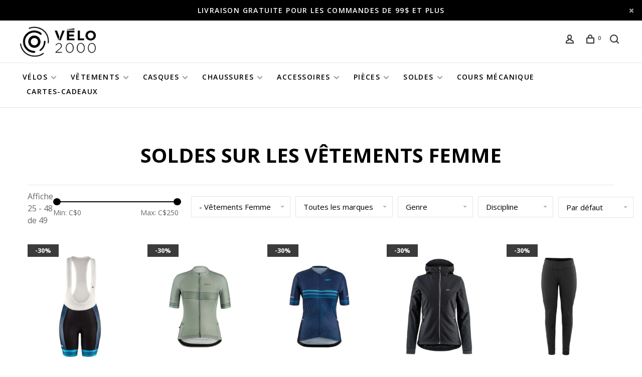

--- FILE ---
content_type: text/html;charset=utf-8
request_url: https://boutique.velo2000.qc.ca/soldes/vetements-femme/page2.html
body_size: 19549
content:
<!DOCTYPE html>
<html lang="fc">
 <head>

  <!-- Google Tag Manager -->
 <script>(function(w,d,s,l,i){w[l]=w[l]||[];w[l].push({'gtm.start':
 new Date().getTime(),event:'gtm.js'});var f=d.getElementsByTagName(s)[0],
 j=d.createElement(s),dl=l!='dataLayer'?'&l='+l:'';j.async=true;j.src=
 'https://www.googletagmanager.com/gtm.js?id='+i+dl;f.parentNode.insertBefore(j,f);
 })(window,document,'script','dataLayer','GTM-WGV9GN2');</script>
 <!-- End Google Tag Manager -->
  
 <meta charset="utf-8"/>
<!-- [START] 'blocks/head.rain' -->
<!--

  (c) 2008-2026 Lightspeed Netherlands B.V.
  http://www.lightspeedhq.com
  Generated: 25-01-2026 @ 08:07:09

-->
<link rel="canonical" href="https://boutique.velo2000.qc.ca/soldes/vetements-femme/"/>
<link rel="prev" href="https://boutique.velo2000.qc.ca/soldes/vetements-femme/"/>
<link rel="next" href="https://boutique.velo2000.qc.ca/soldes/vetements-femme/page3.html"/>
<link rel="alternate" href="https://boutique.velo2000.qc.ca/index.rss" type="application/rss+xml" title="Nouveaux produits"/>
<meta name="robots" content="noodp,noydir"/>
<meta name="google-site-verification" content="Xe6KeojfpWlfjPplqeVjgv_BgGIQfzrA6mKQCTJo4Cg"/>
<meta property="og:url" content="https://boutique.velo2000.qc.ca/soldes/vetements-femme/?source=facebook"/>
<meta property="og:site_name" content="Vélo 2000"/>
<meta property="og:title" content="Soldes sur les vêtements femme"/>
<meta property="og:description" content="L&#039;expérience cycliste hors du commun! Vélo 2000 c&#039;est un magasin, un service de réparation, un centre d&#039;entraînement et un club cycliste!"/>
<script>
  window.dataLayer = window.dataLayer || [];
    function gtag(){dataLayer.push(arguments);}
    gtag('js', new Date());

    gtag('config', 'UA-78933012-1');

console.log('zz-test');
</script>
<script src="https://www.googletagmanager.com/gtag/js?id=UA-78933012-1"></script>
<!--[if lt IE 9]>
<script src="https://cdn.shoplightspeed.com/assets/html5shiv.js?2025-02-20"></script>
<![endif]-->
<!-- [END] 'blocks/head.rain' -->
  	<meta property="og:image" content="https://cdn.shoplightspeed.com/shops/633975/themes/15964/v/195936/assets/logo.png?20211012182357">
  
  
  
  <title>Soldes sur les vêtements femme - Vélo 2000</title>
 <meta name="description" content="L&#039;expérience cycliste hors du commun! Vélo 2000 c&#039;est un magasin, un service de réparation, un centre d&#039;entraînement et un club cycliste!" />
 <meta name="keywords" content="Soldes, sur, les, vêtements, femme" />
 <meta http-equiv="X-UA-Compatible" content="ie=edge">
 <meta name="viewport" content="width=device-width, initial-scale=1.0">
 <meta name="apple-mobile-web-app-capable" content="yes">
 <meta name="apple-mobile-web-app-status-bar-style" content="black">
 <meta name="viewport" content="width=device-width, initial-scale=1, maximum-scale=1, user-scalable=0"/>
 
  <link rel="shortcut icon" href="https://cdn.shoplightspeed.com/shops/633975/themes/15964/v/195936/assets/favicon.ico?20211012182357" type="image/x-icon" />
 
 <link href='//fonts.googleapis.com/css?family=Open%20Sans:400,400i,100,300,500,600,700,700i,800,900' rel='preload' as='style'>
 <link href='//fonts.googleapis.com/css?family=Open%20Sans:400,400i,100,300,500,600,700,700i,800,900' rel='stylesheet' type='text/css'>
 
 <link rel='preload' as='style' href="https://cdn.shoplightspeed.com/assets/gui-2-0.css?2025-02-20" />
 <link rel="stylesheet" href="https://cdn.shoplightspeed.com/assets/gui-2-0.css?2025-02-20" />
 
 <link rel='preload' as='style' href="https://cdn.shoplightspeed.com/assets/gui-responsive-2-0.css?2025-02-20" /> 
 <link rel="stylesheet" href="https://cdn.shoplightspeed.com/assets/gui-responsive-2-0.css?2025-02-20" /> 
 
 <link rel="preload" as="style" href="https://cdn.shoplightspeed.com/shops/633975/themes/15964/assets/style.css?20260123211215">
 <link rel="stylesheet" href="https://cdn.shoplightspeed.com/shops/633975/themes/15964/assets/style.css?20260123211215">
 
 <link rel="preload" as="style" href="https://cdn.shoplightspeed.com/shops/633975/themes/15964/assets/settings.css?20260123211215">
 <link rel="stylesheet" href="https://cdn.shoplightspeed.com/shops/633975/themes/15964/assets/settings.css?20260123211215" />
 
 <link rel="preload" as="style" href="https://cdn.shoplightspeed.com/shops/633975/themes/15964/assets/custom.css?20260123211215">
 <link rel="stylesheet" href="https://cdn.shoplightspeed.com/shops/633975/themes/15964/assets/custom.css?20260123211215" />
 
 <link rel="preload" as="script" href="//ajax.googleapis.com/ajax/libs/jquery/3.0.0/jquery.min.js">
 <script src="//ajax.googleapis.com/ajax/libs/jquery/3.0.0/jquery.min.js"></script>
 <script>
 	if( !window.jQuery ) document.write('<script src="https://cdn.shoplightspeed.com/shops/633975/themes/15964/assets/jquery-3.0.0.min.js?20260123211215"><\/script>');
 </script>
 
 <link rel="preload" as="script" href="//cdn.jsdelivr.net/npm/js-cookie@2/src/js.cookie.min.js">
 <script src="//cdn.jsdelivr.net/npm/js-cookie@2/src/js.cookie.min.js"></script>
 
 <link rel="preload" as="script" href="https://cdn.shoplightspeed.com/assets/gui.js?2025-02-20">
 <script src="https://cdn.shoplightspeed.com/assets/gui.js?2025-02-20"></script>
 
 <link rel="preload" as="script" href="https://cdn.shoplightspeed.com/assets/gui-responsive-2-0.js?2025-02-20">
 <script src="https://cdn.shoplightspeed.com/assets/gui-responsive-2-0.js?2025-02-20"></script>
 
 <link rel="preload" as="script" href="https://cdn.shoplightspeed.com/shops/633975/themes/15964/assets/scripts-min.js?20260123211215">
 <script src="https://cdn.shoplightspeed.com/shops/633975/themes/15964/assets/scripts-min.js?20260123211215"></script>
 
 <link rel="preconnect" href="https://ajax.googleapis.com">
		<link rel="preconnect" href="https://cdn.webshopapp.com/">
		<link rel="preconnect" href="https://cdn.webshopapp.com/">	
		<link rel="preconnect" href="https://fonts.googleapis.com">
		<link rel="preconnect" href="https://fonts.gstatic.com" crossorigin>
		<link rel="dns-prefetch" href="https://ajax.googleapis.com">
		<link rel="dns-prefetch" href="https://cdn.webshopapp.com/">
		<link rel="dns-prefetch" href="https://cdn.webshopapp.com/">	
		<link rel="dns-prefetch" href="https://fonts.googleapis.com">
		<link rel="dns-prefetch" href="https://fonts.gstatic.com" crossorigin>
 
    
  
   <meta name="google-site-verification" content="Xe6KeojfpWlfjPplqeVjgv_BgGIQfzrA6mKQCTJo4Cg" />
 </head>
 <body class=" navigation-uppercase site-width-large product-images-format-portrait title-mode-centered product-title-mode-left ajax-cart page-soldes-sur-les-v%C3%AAtements-femme">
 
  <!-- Google Tag Manager (noscript) -->
 <noscript><iframe src="https://www.googletagmanager.com/ns.html?id=GTM-WGV9GN2"
 height="0" width="0" style="display:none;visibility:hidden"></iframe></noscript>
 <!-- End Google Tag Manager (noscript) -->
  
 <div class="page-content">
 
       
   	
    
     			  			  
  
     
     
 <script>
 var product_image_size = '560x752x2',
 product_image_size_mobile = '332x440x2',
 product_image_thumb = '132x176x2',
 product_in_stock_label = 'En stock',
 product_backorder_label = 'Livraison différée',
 		product_out_of_stock_label = 'En rupture de stock',
 product_multiple_variant_label = 'View all product options',
 show_variant_picker = 1,
 display_variant_picker_on = 'all',
 show_newsletter_promo_popup = 0,
 newsletter_promo_delay = '10000',
 newsletter_promo_hide_until = '7',
 notification_bar_hide_until = '1',
 		currency_format = 'C$',
   shop_lang = 'fc',
 number_format = '0,0.00',
 		shop_url = 'https://boutique.velo2000.qc.ca/',
 shop_id = '633975',
 	readmore = 'Lire plus';
 	search_url = "https://boutique.velo2000.qc.ca/search/",
  static_url = 'https://cdn.shoplightspeed.com/shops/633975/',
 search_empty = 'Aucun produit n’a été trouvé',
 view_all_results = 'Afficher tous les résultats',
 	priceStatus = 'enabled',
     mobileDevice = false;
 	</script>
			
 
<div class="mobile-nav-overlay"></div>

	<div class="top-bar top-bar-closeable" style="display: none;">Livraison gratuite pour les commandes de 99$ et plus<a href="#" class="close-top-bar"><span class="nc-icon-mini ui-2_small-remove"></span></a></div>

<div class="header-wrapper">
<div class="header-sticky-placeholder"></div>

<header class="site-header site-header-lg menu-bottom-layout header-sticky has-search-bar has-mobile-logo">
  <div class="site-header-main-wrapper">
    
    <a href="https://boutique.velo2000.qc.ca/" class="logo logo-lg ">
              <img src="https://cdn.shoplightspeed.com/shops/633975/themes/15964/v/195936/assets/logo.png?20211012182357" alt="Vélo 2000" class="logo-image">
                  	<img src="https://cdn.shoplightspeed.com/shops/633975/themes/15964/v/195936/assets/logo-mobile.png?20211012182357" alt="Vélo 2000" class="logo-image-mobile">
          </a>

        
    
    <nav class="secondary-nav nav-style">
      <ul>
        
        
        
                     
        
        <li class="menu-item-desktop-only menu-item-account">
                    <a href="#" title="Compte" data-featherlight="#loginModal" data-featherlight-variant="featherlight-login"><span class="nc-icon-mini users_single-body"></span></a>
                  </li>

        
        
        <li>
          <a href="#" title="Panier" class="cart-trigger"><span class="nc-icon-mini shopping_bag-20"></span><sup>0</sup></a>
        </li>

                	            <li class="search-trigger-item">
              <a href="#" title="Rechercher" class="search-trigger"><span class="nc-icon-mini ui-1_zoom"></span></a>
            </li>
        	                
      </ul>
      
                  <div class="search-header search-header-collapse">
        <form action="https://boutique.velo2000.qc.ca/search/" method="get" id="searchForm" class="ajax-enabled">
          <input type="text" name="q" autocomplete="off" value="" placeholder="Rechercher un produit">
          <a href="#" class="button button-sm" onclick="$('#searchForm').submit()"><span class="nc-icon-mini ui-1_zoom"></span><span class="nc-icon-mini loader_circle-04 spin"></span></a>
          <a href="#" class="search-close" title="Fermer"><span class="nc-icon-mini ui-1_simple-remove"></span></a>
          <div class="search-results"></div>
        </form>
      </div>
            
      <a class="burger" title="Menu">
        <span></span>
      </a>

    </nav>
  </div>
  
    	<div class="main-nav-wrapper">
      <nav class="main-nav nav-style">
  <ul>

        	
    
                  <li class="menu-item-category-1820636 has-child">
        <a href="https://boutique.velo2000.qc.ca/velos/">Vélos</a>
        <button class="mobile-menu-subopen"><span class="nc-icon-mini arrows-3_small-down"></span></button>                <ul class="">
                                <li class="subsubitem has-child">
              <a class="underline-hover" href="https://boutique.velo2000.qc.ca/velos/route/" title="Route">Route</a>
              <button class="mobile-menu-subopen"><span class="nc-icon-mini arrows-3_small-down"></span></button>                            <ul class="">
                                  <li class="subsubitem">
                    <a class="underline-hover" href="https://boutique.velo2000.qc.ca/velos/route/performance/" title="Performance">Performance</a>
                  </li>
                                  <li class="subsubitem">
                    <a class="underline-hover" href="https://boutique.velo2000.qc.ca/velos/route/endurance/" title="Endurance">Endurance</a>
                  </li>
                                  <li class="subsubitem">
                    <a class="underline-hover" href="https://boutique.velo2000.qc.ca/velos/route/gravel/" title="Gravel">Gravel</a>
                  </li>
                              </ul>
                          </li>
                      <li class="subsubitem has-child">
              <a class="underline-hover" href="https://boutique.velo2000.qc.ca/velos/hybride/" title="Hybride">Hybride</a>
              <button class="mobile-menu-subopen"><span class="nc-icon-mini arrows-3_small-down"></span></button>                            <ul class="">
                                  <li class="subsubitem">
                    <a class="underline-hover" href="https://boutique.velo2000.qc.ca/velos/hybride/performance/" title="Performance">Performance</a>
                  </li>
                                  <li class="subsubitem">
                    <a class="underline-hover" href="https://boutique.velo2000.qc.ca/velos/hybride/confort/" title="Confort">Confort</a>
                  </li>
                                  <li class="subsubitem">
                    <a class="underline-hover" href="https://boutique.velo2000.qc.ca/velos/hybride/ville-urbain/" title="Ville - Urbain">Ville - Urbain</a>
                  </li>
                              </ul>
                          </li>
                      <li class="subsubitem has-child">
              <a class="underline-hover" href="https://boutique.velo2000.qc.ca/velos/montagne/" title="Montagne">Montagne</a>
              <button class="mobile-menu-subopen"><span class="nc-icon-mini arrows-3_small-down"></span></button>                            <ul class="">
                                  <li class="subsubitem">
                    <a class="underline-hover" href="https://boutique.velo2000.qc.ca/velos/montagne/cross-country/" title="Cross-Country">Cross-Country</a>
                  </li>
                                  <li class="subsubitem">
                    <a class="underline-hover" href="https://boutique.velo2000.qc.ca/velos/montagne/enduro/" title="Enduro">Enduro</a>
                  </li>
                                  <li class="subsubitem">
                    <a class="underline-hover" href="https://boutique.velo2000.qc.ca/velos/montagne/trail/" title="Trail">Trail</a>
                  </li>
                                  <li class="subsubitem">
                    <a class="underline-hover" href="https://boutique.velo2000.qc.ca/velos/montagne/sport/" title="Sport">Sport</a>
                  </li>
                              </ul>
                          </li>
                      <li class="subsubitem has-child">
              <a class="underline-hover" href="https://boutique.velo2000.qc.ca/velos/junior/" title="Junior">Junior</a>
              <button class="mobile-menu-subopen"><span class="nc-icon-mini arrows-3_small-down"></span></button>                            <ul class="">
                                  <li class="subsubitem">
                    <a class="underline-hover" href="https://boutique.velo2000.qc.ca/velos/junior/2-a-3-ans/" title="2 à 3 ans">2 à 3 ans</a>
                  </li>
                                  <li class="subsubitem">
                    <a class="underline-hover" href="https://boutique.velo2000.qc.ca/velos/junior/4-a-6-ans/" title="4 à 6 ans">4 à 6 ans</a>
                  </li>
                                  <li class="subsubitem">
                    <a class="underline-hover" href="https://boutique.velo2000.qc.ca/velos/junior/7-a-8-ans/" title="7 à 8 ans">7 à 8 ans</a>
                  </li>
                                  <li class="subsubitem">
                    <a class="underline-hover" href="https://boutique.velo2000.qc.ca/velos/junior/9-a-13-ans/" title="9 à 13 ans">9 à 13 ans</a>
                  </li>
                              </ul>
                          </li>
                      <li class="subsubitem has-child">
              <a class="underline-hover" href="https://boutique.velo2000.qc.ca/velos/electrique/" title="Électrique">Électrique</a>
              <button class="mobile-menu-subopen"><span class="nc-icon-mini arrows-3_small-down"></span></button>                            <ul class="">
                                  <li class="subsubitem">
                    <a class="underline-hover" href="https://boutique.velo2000.qc.ca/velos/electrique/hybride/" title="Hybride">Hybride</a>
                  </li>
                                  <li class="subsubitem">
                    <a class="underline-hover" href="https://boutique.velo2000.qc.ca/velos/electrique/montagne/" title="Montagne">Montagne</a>
                  </li>
                                  <li class="subsubitem">
                    <a class="underline-hover" href="https://boutique.velo2000.qc.ca/velos/electrique/route/" title="Route">Route</a>
                  </li>
                                  <li class="subsubitem">
                    <a class="underline-hover" href="https://boutique.velo2000.qc.ca/velos/electrique/fatbike/" title="Fatbike">Fatbike</a>
                  </li>
                              </ul>
                          </li>
                      <li class="subsubitem">
              <a class="underline-hover" href="https://boutique.velo2000.qc.ca/velos/fatbike/" title="Fatbike">Fatbike</a>
                                        </li>
                  </ul>
              </li>
            <li class="menu-item-category-1820641 has-child">
        <a href="https://boutique.velo2000.qc.ca/vetements/">Vêtements</a>
        <button class="mobile-menu-subopen"><span class="nc-icon-mini arrows-3_small-down"></span></button>                <ul class="">
                                <li class="subsubitem has-child">
              <a class="underline-hover" href="https://boutique.velo2000.qc.ca/vetements/vetements-homme/" title="Vêtements Homme">Vêtements Homme</a>
              <button class="mobile-menu-subopen"><span class="nc-icon-mini arrows-3_small-down"></span></button>                            <ul class="">
                                  <li class="subsubitem">
                    <a class="underline-hover" href="https://boutique.velo2000.qc.ca/vetements/vetements-homme/maillots/" title="Maillots">Maillots</a>
                  </li>
                                  <li class="subsubitem">
                    <a class="underline-hover" href="https://boutique.velo2000.qc.ca/vetements/vetements-homme/manteaux-vestes/" title="Manteaux &amp; Vestes">Manteaux &amp; Vestes</a>
                  </li>
                                  <li class="subsubitem">
                    <a class="underline-hover" href="https://boutique.velo2000.qc.ca/vetements/vetements-homme/cuissards-cuissards-a-bretelles/" title="Cuissards &amp; cuissards à bretelles">Cuissards &amp; cuissards à bretelles</a>
                  </li>
                                  <li class="subsubitem">
                    <a class="underline-hover" href="https://boutique.velo2000.qc.ca/vetements/vetements-homme/cuissards-longs/" title="Cuissards longs">Cuissards longs</a>
                  </li>
                                  <li class="subsubitem">
                    <a class="underline-hover" href="https://boutique.velo2000.qc.ca/vetements/vetements-homme/short-de-montagne/" title="Short de montagne">Short de montagne</a>
                  </li>
                                  <li class="subsubitem">
                    <a class="underline-hover" href="https://boutique.velo2000.qc.ca/vetements/vetements-homme/decontractes/" title="Décontractés">Décontractés</a>
                  </li>
                              </ul>
                          </li>
                      <li class="subsubitem has-child">
              <a class="underline-hover" href="https://boutique.velo2000.qc.ca/vetements/vetements-femme/" title="Vêtements Femme">Vêtements Femme</a>
              <button class="mobile-menu-subopen"><span class="nc-icon-mini arrows-3_small-down"></span></button>                            <ul class="">
                                  <li class="subsubitem">
                    <a class="underline-hover" href="https://boutique.velo2000.qc.ca/vetements/vetements-femme/maillots/" title="Maillots">Maillots</a>
                  </li>
                                  <li class="subsubitem">
                    <a class="underline-hover" href="https://boutique.velo2000.qc.ca/vetements/vetements-femme/manteaux-vestes/" title="Manteaux &amp; Vestes">Manteaux &amp; Vestes</a>
                  </li>
                                  <li class="subsubitem">
                    <a class="underline-hover" href="https://boutique.velo2000.qc.ca/vetements/vetements-femme/cuissards-cuissards-a-bretelles/" title="Cuissards &amp; cuissards à bretelles">Cuissards &amp; cuissards à bretelles</a>
                  </li>
                                  <li class="subsubitem">
                    <a class="underline-hover" href="https://boutique.velo2000.qc.ca/vetements/vetements-femme/cuissards-longs/" title="Cuissards longs">Cuissards longs</a>
                  </li>
                                  <li class="subsubitem">
                    <a class="underline-hover" href="https://boutique.velo2000.qc.ca/vetements/vetements-femme/short-de-montagne/" title="Short de montagne">Short de montagne</a>
                  </li>
                                  <li class="subsubitem">
                    <a class="underline-hover" href="https://boutique.velo2000.qc.ca/vetements/vetements-femme/decontractes/" title="Décontractés">Décontractés</a>
                  </li>
                              </ul>
                          </li>
                      <li class="subsubitem">
              <a class="underline-hover" href="https://boutique.velo2000.qc.ca/vetements/junior/" title="Junior">Junior</a>
                                        </li>
                      <li class="subsubitem has-child">
              <a class="underline-hover" href="https://boutique.velo2000.qc.ca/vetements/accessoires-vetements/" title="Accessoires vêtements">Accessoires vêtements</a>
              <button class="mobile-menu-subopen"><span class="nc-icon-mini arrows-3_small-down"></span></button>                            <ul class="">
                                  <li class="subsubitem">
                    <a class="underline-hover" href="https://boutique.velo2000.qc.ca/vetements/accessoires-vetements/gants/" title="Gants">Gants</a>
                  </li>
                                  <li class="subsubitem">
                    <a class="underline-hover" href="https://boutique.velo2000.qc.ca/vetements/accessoires-vetements/chaussette/" title="Chaussette">Chaussette</a>
                  </li>
                                  <li class="subsubitem">
                    <a class="underline-hover" href="https://boutique.velo2000.qc.ca/vetements/accessoires-vetements/manchettes-jambes/" title="Manchettes &amp; jambes">Manchettes &amp; jambes</a>
                  </li>
                                  <li class="subsubitem">
                    <a class="underline-hover" href="https://boutique.velo2000.qc.ca/vetements/accessoires-vetements/casquettes-et-bonnets/" title="Casquettes et bonnets">Casquettes et bonnets</a>
                  </li>
                              </ul>
                          </li>
                  </ul>
              </li>
            <li class="menu-item-category-1820638 has-child">
        <a href="https://boutique.velo2000.qc.ca/casques/">Casques</a>
        <button class="mobile-menu-subopen"><span class="nc-icon-mini arrows-3_small-down"></span></button>                <ul class="">
                                <li class="subsubitem">
              <a class="underline-hover" href="https://boutique.velo2000.qc.ca/casques/route/" title="Route">Route</a>
                                        </li>
                      <li class="subsubitem">
              <a class="underline-hover" href="https://boutique.velo2000.qc.ca/casques/montagne/" title="Montagne">Montagne</a>
                                        </li>
                      <li class="subsubitem">
              <a class="underline-hover" href="https://boutique.velo2000.qc.ca/casques/hybride/" title="Hybride">Hybride</a>
                                        </li>
                      <li class="subsubitem">
              <a class="underline-hover" href="https://boutique.velo2000.qc.ca/casques/junior/" title="Junior">Junior</a>
                                        </li>
                  </ul>
              </li>
            <li class="menu-item-category-1820642 has-child">
        <a href="https://boutique.velo2000.qc.ca/chaussures/">Chaussures</a>
        <button class="mobile-menu-subopen"><span class="nc-icon-mini arrows-3_small-down"></span></button>                <ul class="">
                                <li class="subsubitem has-child">
              <a class="underline-hover" href="https://boutique.velo2000.qc.ca/chaussures/homme/" title="Homme">Homme</a>
              <button class="mobile-menu-subopen"><span class="nc-icon-mini arrows-3_small-down"></span></button>                            <ul class="">
                                  <li class="subsubitem">
                    <a class="underline-hover" href="https://boutique.velo2000.qc.ca/chaussures/homme/route/" title="Route">Route</a>
                  </li>
                                  <li class="subsubitem">
                    <a class="underline-hover" href="https://boutique.velo2000.qc.ca/chaussures/homme/montagne/" title="Montagne">Montagne</a>
                  </li>
                                  <li class="subsubitem">
                    <a class="underline-hover" href="https://boutique.velo2000.qc.ca/chaussures/homme/hybride/" title="Hybride">Hybride</a>
                  </li>
                                  <li class="subsubitem">
                    <a class="underline-hover" href="https://boutique.velo2000.qc.ca/chaussures/homme/gravel/" title="Gravel">Gravel</a>
                  </li>
                              </ul>
                          </li>
                      <li class="subsubitem has-child">
              <a class="underline-hover" href="https://boutique.velo2000.qc.ca/chaussures/femme/" title="Femme">Femme</a>
              <button class="mobile-menu-subopen"><span class="nc-icon-mini arrows-3_small-down"></span></button>                            <ul class="">
                                  <li class="subsubitem">
                    <a class="underline-hover" href="https://boutique.velo2000.qc.ca/chaussures/femme/route/" title="Route">Route</a>
                  </li>
                                  <li class="subsubitem">
                    <a class="underline-hover" href="https://boutique.velo2000.qc.ca/chaussures/femme/montagne/" title="Montagne">Montagne</a>
                  </li>
                                  <li class="subsubitem">
                    <a class="underline-hover" href="https://boutique.velo2000.qc.ca/chaussures/femme/hybride/" title="Hybride">Hybride</a>
                  </li>
                                  <li class="subsubitem">
                    <a class="underline-hover" href="https://boutique.velo2000.qc.ca/chaussures/femme/gravel/" title="Gravel">Gravel</a>
                  </li>
                              </ul>
                          </li>
                      <li class="subsubitem">
              <a class="underline-hover" href="https://boutique.velo2000.qc.ca/chaussures/junior/" title="Junior">Junior</a>
                                        </li>
                      <li class="subsubitem">
              <a class="underline-hover" href="https://boutique.velo2000.qc.ca/chaussures/accessoires/" title="Accessoires">Accessoires</a>
                                        </li>
                  </ul>
              </li>
            <li class="menu-item-category-1820637 has-child">
        <a href="https://boutique.velo2000.qc.ca/accessoires/">Accessoires</a>
        <button class="mobile-menu-subopen"><span class="nc-icon-mini arrows-3_small-down"></span></button>                <ul class="">
                                <li class="subsubitem has-child">
              <a class="underline-hover" href="https://boutique.velo2000.qc.ca/accessoires/bases-dentrainement/" title="Bases d&#039;Entraînement">Bases d&#039;Entraînement</a>
              <button class="mobile-menu-subopen"><span class="nc-icon-mini arrows-3_small-down"></span></button>                            <ul class="">
                                  <li class="subsubitem">
                    <a class="underline-hover" href="https://boutique.velo2000.qc.ca/accessoires/bases-dentrainement/interactive-smart/" title="Interactive &amp; Smart">Interactive &amp; Smart</a>
                  </li>
                                  <li class="subsubitem">
                    <a class="underline-hover" href="https://boutique.velo2000.qc.ca/accessoires/bases-dentrainement/classique-rouleau/" title="Classique &amp; Rouleau">Classique &amp; Rouleau</a>
                  </li>
                                  <li class="subsubitem">
                    <a class="underline-hover" href="https://boutique.velo2000.qc.ca/accessoires/bases-dentrainement/velos-stationnaires/" title="Vélos stationnaires">Vélos stationnaires</a>
                  </li>
                                  <li class="subsubitem">
                    <a class="underline-hover" href="https://boutique.velo2000.qc.ca/accessoires/bases-dentrainement/pieces-accessoires/" title="Pièces &amp; Accessoires">Pièces &amp; Accessoires</a>
                  </li>
                              </ul>
                          </li>
                      <li class="subsubitem has-child">
              <a class="underline-hover" href="https://boutique.velo2000.qc.ca/accessoires/cadenas/" title="Cadenas">Cadenas</a>
              <button class="mobile-menu-subopen"><span class="nc-icon-mini arrows-3_small-down"></span></button>                            <ul class="">
                                  <li class="subsubitem">
                    <a class="underline-hover" href="https://boutique.velo2000.qc.ca/accessoires/cadenas/cadenas-a-cable/" title="Cadenas à câble">Cadenas à câble</a>
                  </li>
                                  <li class="subsubitem">
                    <a class="underline-hover" href="https://boutique.velo2000.qc.ca/accessoires/cadenas/cadenas-a-chaine/" title="Cadenas à chaîne">Cadenas à chaîne</a>
                  </li>
                                  <li class="subsubitem">
                    <a class="underline-hover" href="https://boutique.velo2000.qc.ca/accessoires/cadenas/cadenas-en-u/" title="Cadenas en U">Cadenas en U</a>
                  </li>
                                  <li class="subsubitem">
                    <a class="underline-hover" href="https://boutique.velo2000.qc.ca/accessoires/cadenas/cadenas-a-cable-4495723/" title="Cadenas à câble">Cadenas à câble</a>
                  </li>
                                  <li class="subsubitem">
                    <a class="underline-hover" href="https://boutique.velo2000.qc.ca/accessoires/cadenas/cadenas-a-chaine-4495724/" title="Cadenas à chaîne">Cadenas à chaîne</a>
                  </li>
                              </ul>
                          </li>
                      <li class="subsubitem">
              <a class="underline-hover" href="https://boutique.velo2000.qc.ca/accessoires/ecouteurs/" title="Écouteurs">Écouteurs</a>
                                        </li>
                      <li class="subsubitem">
              <a class="underline-hover" href="https://boutique.velo2000.qc.ca/accessoires/fat-bike/" title="Fat Bike">Fat Bike</a>
                                        </li>
                      <li class="subsubitem">
              <a class="underline-hover" href="https://boutique.velo2000.qc.ca/accessoires/garde-boues/" title="Garde-Boues">Garde-Boues</a>
                                        </li>
                      <li class="subsubitem has-child">
              <a class="underline-hover" href="https://boutique.velo2000.qc.ca/accessoires/hydratation/" title="Hydratation">Hydratation</a>
              <button class="mobile-menu-subopen"><span class="nc-icon-mini arrows-3_small-down"></span></button>                            <ul class="">
                                  <li class="subsubitem">
                    <a class="underline-hover" href="https://boutique.velo2000.qc.ca/accessoires/hydratation/bouteilles/" title="Bouteilles">Bouteilles</a>
                  </li>
                                  <li class="subsubitem">
                    <a class="underline-hover" href="https://boutique.velo2000.qc.ca/accessoires/hydratation/sacs-dhydratation/" title="Sacs d&#039;hydratation">Sacs d&#039;hydratation</a>
                  </li>
                                  <li class="subsubitem">
                    <a class="underline-hover" href="https://boutique.velo2000.qc.ca/accessoires/hydratation/porte-bouteille/" title="Porte-Bouteille">Porte-Bouteille</a>
                  </li>
                              </ul>
                          </li>
                      <li class="subsubitem has-child">
              <a class="underline-hover" href="https://boutique.velo2000.qc.ca/accessoires/lubrifiants-et-nettoyants/" title="Lubrifiants et Nettoyants">Lubrifiants et Nettoyants</a>
              <button class="mobile-menu-subopen"><span class="nc-icon-mini arrows-3_small-down"></span></button>                            <ul class="">
                                  <li class="subsubitem">
                    <a class="underline-hover" href="https://boutique.velo2000.qc.ca/accessoires/lubrifiants-et-nettoyants/brosses/" title="Brosses">Brosses</a>
                  </li>
                                  <li class="subsubitem">
                    <a class="underline-hover" href="https://boutique.velo2000.qc.ca/accessoires/lubrifiants-et-nettoyants/nettoyants-polissage/" title="Nettoyants &amp; Polissage">Nettoyants &amp; Polissage</a>
                  </li>
                                  <li class="subsubitem">
                    <a class="underline-hover" href="https://boutique.velo2000.qc.ca/accessoires/lubrifiants-et-nettoyants/lubrifiant-degraisseurs/" title="Lubrifiant &amp; Dégraisseurs">Lubrifiant &amp; Dégraisseurs</a>
                  </li>
                                  <li class="subsubitem">
                    <a class="underline-hover" href="https://boutique.velo2000.qc.ca/accessoires/lubrifiants-et-nettoyants/graisse-scellant/" title="Graisse &amp; scellant">Graisse &amp; scellant</a>
                  </li>
                                  <li class="subsubitem">
                    <a class="underline-hover" href="https://boutique.velo2000.qc.ca/accessoires/lubrifiants-et-nettoyants/lubrifiant-degraisseurs-4495665/" title="Lubrifiant &amp; Dégraisseurs">Lubrifiant &amp; Dégraisseurs</a>
                  </li>
                              </ul>
                          </li>
                      <li class="subsubitem has-child">
              <a class="underline-hover" href="https://boutique.velo2000.qc.ca/accessoires/lumieres-securite/" title="Lumières / Sécurité">Lumières / Sécurité</a>
              <button class="mobile-menu-subopen"><span class="nc-icon-mini arrows-3_small-down"></span></button>                            <ul class="">
                                  <li class="subsubitem">
                    <a class="underline-hover" href="https://boutique.velo2000.qc.ca/accessoires/lumieres-securite/avant/" title="Avant">Avant</a>
                  </li>
                                  <li class="subsubitem">
                    <a class="underline-hover" href="https://boutique.velo2000.qc.ca/accessoires/lumieres-securite/arriere/" title="Arrière">Arrière</a>
                  </li>
                                  <li class="subsubitem">
                    <a class="underline-hover" href="https://boutique.velo2000.qc.ca/accessoires/lumieres-securite/ensemble/" title="Ensemble">Ensemble</a>
                  </li>
                                  <li class="subsubitem">
                    <a class="underline-hover" href="https://boutique.velo2000.qc.ca/accessoires/lumieres-securite/reflecteur-accessoires/" title="Réflecteur &amp; accessoires">Réflecteur &amp; accessoires</a>
                  </li>
                              </ul>
                          </li>
                      <li class="subsubitem">
              <a class="underline-hover" href="https://boutique.velo2000.qc.ca/accessoires/lunettes/" title="Lunettes">Lunettes</a>
                                        </li>
                      <li class="subsubitem has-child">
              <a class="underline-hover" href="https://boutique.velo2000.qc.ca/accessoires/odometres-gps/" title="Odomètres / GPS">Odomètres / GPS</a>
              <button class="mobile-menu-subopen"><span class="nc-icon-mini arrows-3_small-down"></span></button>                            <ul class="">
                                  <li class="subsubitem">
                    <a class="underline-hover" href="https://boutique.velo2000.qc.ca/accessoires/odometres-gps/cyclometre/" title="Cyclomètre">Cyclomètre</a>
                  </li>
                                  <li class="subsubitem">
                    <a class="underline-hover" href="https://boutique.velo2000.qc.ca/accessoires/odometres-gps/capteurs/" title="Capteurs">Capteurs</a>
                  </li>
                                  <li class="subsubitem">
                    <a class="underline-hover" href="https://boutique.velo2000.qc.ca/accessoires/odometres-gps/etui-a-telephone/" title="Étui à téléphone">Étui à téléphone</a>
                  </li>
                                  <li class="subsubitem">
                    <a class="underline-hover" href="https://boutique.velo2000.qc.ca/accessoires/odometres-gps/supports/" title="Supports">Supports</a>
                  </li>
                              </ul>
                          </li>
                      <li class="subsubitem">
              <a class="underline-hover" href="https://boutique.velo2000.qc.ca/accessoires/outils/" title="Outils">Outils</a>
                                        </li>
                      <li class="subsubitem has-child">
              <a class="underline-hover" href="https://boutique.velo2000.qc.ca/accessoires/pompes/" title="Pompes">Pompes</a>
              <button class="mobile-menu-subopen"><span class="nc-icon-mini arrows-3_small-down"></span></button>                            <ul class="">
                                  <li class="subsubitem">
                    <a class="underline-hover" href="https://boutique.velo2000.qc.ca/accessoires/pompes/pompes-a-pied/" title="Pompes à pied">Pompes à pied</a>
                  </li>
                                  <li class="subsubitem">
                    <a class="underline-hover" href="https://boutique.velo2000.qc.ca/accessoires/pompes/pompes-a-main/" title="Pompes à main">Pompes à main</a>
                  </li>
                                  <li class="subsubitem">
                    <a class="underline-hover" href="https://boutique.velo2000.qc.ca/accessoires/pompes/pompes-pour-fourches/" title="Pompes pour fourches">Pompes pour fourches</a>
                  </li>
                                  <li class="subsubitem">
                    <a class="underline-hover" href="https://boutique.velo2000.qc.ca/accessoires/pompes/cartouches-co2/" title="Cartouches CO2">Cartouches CO2</a>
                  </li>
                                  <li class="subsubitem">
                    <a class="underline-hover" href="https://boutique.velo2000.qc.ca/accessoires/pompes/manometre/" title="Manomètre">Manomètre</a>
                  </li>
                                  <li class="subsubitem">
                    <a class="underline-hover" href="https://boutique.velo2000.qc.ca/accessoires/pompes/pompes-a-pied-4495670/" title="Pompes à pied">Pompes à pied</a>
                  </li>
                                  <li class="subsubitem">
                    <a class="underline-hover" href="https://boutique.velo2000.qc.ca/accessoires/pompes/manometre-4495712/" title="Manomètre">Manomètre</a>
                  </li>
                              </ul>
                          </li>
                      <li class="subsubitem">
              <a class="underline-hover" href="https://boutique.velo2000.qc.ca/accessoires/porte-bagages/" title="Porte-Bagages">Porte-Bagages</a>
                                        </li>
                      <li class="subsubitem">
              <a class="underline-hover" href="https://boutique.velo2000.qc.ca/accessoires/protection/" title="Protection">Protection</a>
                                        </li>
                      <li class="subsubitem has-child">
              <a class="underline-hover" href="https://boutique.velo2000.qc.ca/accessoires/sacs/" title="Sacs">Sacs</a>
              <button class="mobile-menu-subopen"><span class="nc-icon-mini arrows-3_small-down"></span></button>                            <ul class="">
                                  <li class="subsubitem">
                    <a class="underline-hover" href="https://boutique.velo2000.qc.ca/accessoires/sacs/sacoche-simple-double/" title="Sacoche simple &amp; double">Sacoche simple &amp; double</a>
                  </li>
                                  <li class="subsubitem">
                    <a class="underline-hover" href="https://boutique.velo2000.qc.ca/accessoires/sacs/sacs-de-cadre-guidon/" title="Sacs de cadre &amp; guidon">Sacs de cadre &amp; guidon</a>
                  </li>
                                  <li class="subsubitem">
                    <a class="underline-hover" href="https://boutique.velo2000.qc.ca/accessoires/sacs/sacs-de-porte-bagages/" title="Sacs de porte-bagages">Sacs de porte-bagages</a>
                  </li>
                                  <li class="subsubitem">
                    <a class="underline-hover" href="https://boutique.velo2000.qc.ca/accessoires/sacs/sacs-de-selle/" title="Sacs de selle">Sacs de selle</a>
                  </li>
                                  <li class="subsubitem">
                    <a class="underline-hover" href="https://boutique.velo2000.qc.ca/accessoires/sacs/sacs-de-transport-roues/" title="Sacs de transport &amp; roues">Sacs de transport &amp; roues</a>
                  </li>
                              </ul>
                          </li>
                      <li class="subsubitem">
              <a class="underline-hover" href="https://boutique.velo2000.qc.ca/accessoires/selles/" title="Selles">Selles</a>
                                        </li>
                      <li class="subsubitem">
              <a class="underline-hover" href="https://boutique.velo2000.qc.ca/accessoires/soins-corporels/" title="Soins Corporels">Soins Corporels</a>
                                        </li>
                      <li class="subsubitem has-child">
              <a class="underline-hover" href="https://boutique.velo2000.qc.ca/accessoires/support-a-velo/" title="Support à Vélo">Support à Vélo</a>
              <button class="mobile-menu-subopen"><span class="nc-icon-mini arrows-3_small-down"></span></button>                            <ul class="">
                                  <li class="subsubitem">
                    <a class="underline-hover" href="https://boutique.velo2000.qc.ca/accessoires/support-a-velo/attelage/" title="Attelage">Attelage</a>
                  </li>
                                  <li class="subsubitem">
                    <a class="underline-hover" href="https://boutique.velo2000.qc.ca/accessoires/support-a-velo/pieces-accessoires/" title="Pièces &amp; Accessoires">Pièces &amp; Accessoires</a>
                  </li>
                              </ul>
                          </li>
                      <li class="subsubitem has-child">
              <a class="underline-hover" href="https://boutique.velo2000.qc.ca/accessoires/lumieres-securite-4495666/" title="Lumières / Sécurité">Lumières / Sécurité</a>
              <button class="mobile-menu-subopen"><span class="nc-icon-mini arrows-3_small-down"></span></button>                            <ul class="">
                                  <li class="subsubitem">
                    <a class="underline-hover" href="https://boutique.velo2000.qc.ca/accessoires/lumieres-securite/ensemble-4495667/" title="Ensemble">Ensemble</a>
                  </li>
                                  <li class="subsubitem">
                    <a class="underline-hover" href="https://boutique.velo2000.qc.ca/accessoires/lumieres-securite/arriere-4495668/" title="Arrière">Arrière</a>
                  </li>
                                  <li class="subsubitem">
                    <a class="underline-hover" href="https://boutique.velo2000.qc.ca/accessoires/lumieres-securite/reflecteur-accessoires-4495685/" title="Réflecteur &amp; accessoires">Réflecteur &amp; accessoires</a>
                  </li>
                                  <li class="subsubitem">
                    <a class="underline-hover" href="https://boutique.velo2000.qc.ca/accessoires/lumieres-securite/avant-4495722/" title="Avant">Avant</a>
                  </li>
                              </ul>
                          </li>
                      <li class="subsubitem has-child">
              <a class="underline-hover" href="https://boutique.velo2000.qc.ca/accessoires/odometres-gps-4495669/" title="Odomètres / GPS">Odomètres / GPS</a>
              <button class="mobile-menu-subopen"><span class="nc-icon-mini arrows-3_small-down"></span></button>                            <ul class="">
                                  <li class="subsubitem">
                    <a class="underline-hover" href="https://boutique.velo2000.qc.ca/accessoires/odometres-gps/capteurs-4495681/" title="Capteurs">Capteurs</a>
                  </li>
                                  <li class="subsubitem">
                    <a class="underline-hover" href="https://boutique.velo2000.qc.ca/accessoires/odometres-gps/supports-4495683/" title="Supports">Supports</a>
                  </li>
                                  <li class="subsubitem">
                    <a class="underline-hover" href="https://boutique.velo2000.qc.ca/accessoires/odometres-gps/cyclometre-4495684/" title="Cyclomètre">Cyclomètre</a>
                  </li>
                                  <li class="subsubitem">
                    <a class="underline-hover" href="https://boutique.velo2000.qc.ca/accessoires/odometres-gps/etui-a-telephone-4495726/" title="Étui à téléphone">Étui à téléphone</a>
                  </li>
                              </ul>
                          </li>
                      <li class="subsubitem has-child">
              <a class="underline-hover" href="https://boutique.velo2000.qc.ca/accessoires/bases-dentrainement-4495688/" title="Bases d&#039;Entraînement">Bases d&#039;Entraînement</a>
              <button class="mobile-menu-subopen"><span class="nc-icon-mini arrows-3_small-down"></span></button>                            <ul class="">
                                  <li class="subsubitem">
                    <a class="underline-hover" href="https://boutique.velo2000.qc.ca/accessoires/bases-dentrainement/pieces-accessoires-4495689/" title="Pièces &amp; Accessoires">Pièces &amp; Accessoires</a>
                  </li>
                                  <li class="subsubitem">
                    <a class="underline-hover" href="https://boutique.velo2000.qc.ca/accessoires/bases-dentrainement/interactive-smart-4495692/" title="Interactive &amp; Smart">Interactive &amp; Smart</a>
                  </li>
                                  <li class="subsubitem">
                    <a class="underline-hover" href="https://boutique.velo2000.qc.ca/accessoires/bases-dentrainement/classique-rouleau-4495736/" title="Classique &amp; Rouleau">Classique &amp; Rouleau</a>
                  </li>
                              </ul>
                          </li>
                      <li class="subsubitem has-child">
              <a class="underline-hover" href="https://boutique.velo2000.qc.ca/accessoires/support-a-velo-4495725/" title="Support à Vélo">Support à Vélo</a>
              <button class="mobile-menu-subopen"><span class="nc-icon-mini arrows-3_small-down"></span></button>                            <ul class="">
                                  <li class="subsubitem">
                    <a class="underline-hover" href="https://boutique.velo2000.qc.ca/accessoires/support-a-velo/pieces-accessoires-4495727/" title="Pièces &amp; Accessoires">Pièces &amp; Accessoires</a>
                  </li>
                                  <li class="subsubitem">
                    <a class="underline-hover" href="https://boutique.velo2000.qc.ca/accessoires/support-a-velo/attelage-4495728/" title="Attelage">Attelage</a>
                  </li>
                              </ul>
                          </li>
                      <li class="subsubitem">
              <a class="underline-hover" href="https://boutique.velo2000.qc.ca/accessoires/ecouteurs-4495744/" title="Écouteurs">Écouteurs</a>
                                        </li>
                  </ul>
              </li>
            <li class="menu-item-category-1820640 has-child">
        <a href="https://boutique.velo2000.qc.ca/pieces/">Pièces</a>
        <button class="mobile-menu-subopen"><span class="nc-icon-mini arrows-3_small-down"></span></button>                <ul class="">
                                <li class="subsubitem has-child">
              <a class="underline-hover" href="https://boutique.velo2000.qc.ca/pieces/cassettes/" title="Cassettes">Cassettes</a>
              <button class="mobile-menu-subopen"><span class="nc-icon-mini arrows-3_small-down"></span></button>                            <ul class="">
                                  <li class="subsubitem">
                    <a class="underline-hover" href="https://boutique.velo2000.qc.ca/pieces/cassettes/11-vitesses/" title="11 Vitesses">11 Vitesses</a>
                  </li>
                                  <li class="subsubitem">
                    <a class="underline-hover" href="https://boutique.velo2000.qc.ca/pieces/cassettes/12-vitesses/" title="12 Vitesses">12 Vitesses</a>
                  </li>
                              </ul>
                          </li>
                      <li class="subsubitem has-child">
              <a class="underline-hover" href="https://boutique.velo2000.qc.ca/pieces/chaines/" title="Chaînes">Chaînes</a>
              <button class="mobile-menu-subopen"><span class="nc-icon-mini arrows-3_small-down"></span></button>                            <ul class="">
                                  <li class="subsubitem">
                    <a class="underline-hover" href="https://boutique.velo2000.qc.ca/pieces/chaines/10-vitesses/" title="10 Vitesses">10 Vitesses</a>
                  </li>
                                  <li class="subsubitem">
                    <a class="underline-hover" href="https://boutique.velo2000.qc.ca/pieces/chaines/11-vitesses/" title="11 Vitesses">11 Vitesses</a>
                  </li>
                                  <li class="subsubitem">
                    <a class="underline-hover" href="https://boutique.velo2000.qc.ca/pieces/chaines/12-vitesses/" title="12 Vitesses">12 Vitesses</a>
                  </li>
                                  <li class="subsubitem">
                    <a class="underline-hover" href="https://boutique.velo2000.qc.ca/pieces/chaines/1-vitesse/" title="1 Vitesse">1 Vitesse</a>
                  </li>
                              </ul>
                          </li>
                      <li class="subsubitem has-child">
              <a class="underline-hover" href="https://boutique.velo2000.qc.ca/pieces/derailleurs/" title="Dérailleurs">Dérailleurs</a>
              <button class="mobile-menu-subopen"><span class="nc-icon-mini arrows-3_small-down"></span></button>                            <ul class="">
                                  <li class="subsubitem">
                    <a class="underline-hover" href="https://boutique.velo2000.qc.ca/pieces/derailleurs/derailleur-avant-de-route/" title="Dérailleur avant de route">Dérailleur avant de route</a>
                  </li>
                                  <li class="subsubitem">
                    <a class="underline-hover" href="https://boutique.velo2000.qc.ca/pieces/derailleurs/derailleur-arriere-de-route/" title="Dérailleur arrière  de route">Dérailleur arrière  de route</a>
                  </li>
                                  <li class="subsubitem">
                    <a class="underline-hover" href="https://boutique.velo2000.qc.ca/pieces/derailleurs/derailleur-avant-de-vtt/" title="Dérailleur avant de VTT">Dérailleur avant de VTT</a>
                  </li>
                                  <li class="subsubitem">
                    <a class="underline-hover" href="https://boutique.velo2000.qc.ca/pieces/derailleurs/derailleur-arriere-de-vtt/" title="Dérailleur arrière de VTT">Dérailleur arrière de VTT</a>
                  </li>
                              </ul>
                          </li>
                      <li class="subsubitem has-child">
              <a class="underline-hover" href="https://boutique.velo2000.qc.ca/pieces/freins/" title="Freins">Freins</a>
              <button class="mobile-menu-subopen"><span class="nc-icon-mini arrows-3_small-down"></span></button>                            <ul class="">
                                  <li class="subsubitem">
                    <a class="underline-hover" href="https://boutique.velo2000.qc.ca/pieces/freins/levier/" title="Levier">Levier</a>
                  </li>
                                  <li class="subsubitem">
                    <a class="underline-hover" href="https://boutique.velo2000.qc.ca/pieces/freins/disque/" title="Disque">Disque</a>
                  </li>
                                  <li class="subsubitem">
                    <a class="underline-hover" href="https://boutique.velo2000.qc.ca/pieces/freins/jante/" title="Jante">Jante</a>
                  </li>
                                  <li class="subsubitem">
                    <a class="underline-hover" href="https://boutique.velo2000.qc.ca/pieces/freins/patin/" title="Patin">Patin</a>
                  </li>
                              </ul>
                          </li>
                      <li class="subsubitem has-child">
              <a class="underline-hover" href="https://boutique.velo2000.qc.ca/pieces/pneus/" title="Pneus">Pneus</a>
              <button class="mobile-menu-subopen"><span class="nc-icon-mini arrows-3_small-down"></span></button>                            <ul class="">
                                  <li class="subsubitem">
                    <a class="underline-hover" href="https://boutique.velo2000.qc.ca/pieces/pneus/700/" title="700">700</a>
                  </li>
                                  <li class="subsubitem">
                    <a class="underline-hover" href="https://boutique.velo2000.qc.ca/pieces/pneus/29/" title="29&quot;">29&quot;</a>
                  </li>
                                  <li class="subsubitem">
                    <a class="underline-hover" href="https://boutique.velo2000.qc.ca/pieces/pneus/275/" title="27.5&quot;">27.5&quot;</a>
                  </li>
                                  <li class="subsubitem">
                    <a class="underline-hover" href="https://boutique.velo2000.qc.ca/pieces/pneus/26/" title="26&quot;">26&quot;</a>
                  </li>
                                  <li class="subsubitem">
                    <a class="underline-hover" href="https://boutique.velo2000.qc.ca/pieces/pneus/24/" title="24&quot;">24&quot;</a>
                  </li>
                                  <li class="subsubitem">
                    <a class="underline-hover" href="https://boutique.velo2000.qc.ca/pieces/pneus/20/" title="20&quot;">20&quot;</a>
                  </li>
                                  <li class="subsubitem">
                    <a class="underline-hover" href="https://boutique.velo2000.qc.ca/pieces/pneus/16/" title="16&quot;">16&quot;</a>
                  </li>
                                  <li class="subsubitem">
                    <a class="underline-hover" href="https://boutique.velo2000.qc.ca/pieces/pneus/14/" title="14&#039;&#039;">14&#039;&#039;</a>
                  </li>
                                  <li class="subsubitem">
                    <a class="underline-hover" href="https://boutique.velo2000.qc.ca/pieces/pneus/12/" title="12&#039;&#039;">12&#039;&#039;</a>
                  </li>
                              </ul>
                          </li>
                      <li class="subsubitem has-child">
              <a class="underline-hover" href="https://boutique.velo2000.qc.ca/pieces/guidons/" title="Guidons">Guidons</a>
              <button class="mobile-menu-subopen"><span class="nc-icon-mini arrows-3_small-down"></span></button>                            <ul class="">
                                  <li class="subsubitem">
                    <a class="underline-hover" href="https://boutique.velo2000.qc.ca/pieces/guidons/montagne/" title="Montagne">Montagne</a>
                  </li>
                                  <li class="subsubitem">
                    <a class="underline-hover" href="https://boutique.velo2000.qc.ca/pieces/guidons/route/" title="Route">Route</a>
                  </li>
                              </ul>
                          </li>
                      <li class="subsubitem has-child">
              <a class="underline-hover" href="https://boutique.velo2000.qc.ca/pieces/guidolines-poignees/" title="Guidolines / Poignées">Guidolines / Poignées</a>
              <button class="mobile-menu-subopen"><span class="nc-icon-mini arrows-3_small-down"></span></button>                            <ul class="">
                                  <li class="subsubitem">
                    <a class="underline-hover" href="https://boutique.velo2000.qc.ca/pieces/guidolines-poignees/guidolines/" title="Guidolines">Guidolines</a>
                  </li>
                                  <li class="subsubitem">
                    <a class="underline-hover" href="https://boutique.velo2000.qc.ca/pieces/guidolines-poignees/poignees/" title="Poignées">Poignées</a>
                  </li>
                              </ul>
                          </li>
                      <li class="subsubitem has-child">
              <a class="underline-hover" href="https://boutique.velo2000.qc.ca/pieces/pedales/" title="Pédales">Pédales</a>
              <button class="mobile-menu-subopen"><span class="nc-icon-mini arrows-3_small-down"></span></button>                            <ul class="">
                                  <li class="subsubitem">
                    <a class="underline-hover" href="https://boutique.velo2000.qc.ca/pieces/pedales/pedales-de-route/" title="Pédales de route">Pédales de route</a>
                  </li>
                                  <li class="subsubitem">
                    <a class="underline-hover" href="https://boutique.velo2000.qc.ca/pieces/pedales/pedales-plateforme/" title="Pédales plateforme">Pédales plateforme</a>
                  </li>
                                  <li class="subsubitem">
                    <a class="underline-hover" href="https://boutique.velo2000.qc.ca/pieces/pedales/pedales-puissance/" title="Pédales puissance">Pédales puissance</a>
                  </li>
                                  <li class="subsubitem">
                    <a class="underline-hover" href="https://boutique.velo2000.qc.ca/pieces/pedales/pedales-de-mtb/" title="Pédales de MTB">Pédales de MTB</a>
                  </li>
                                  <li class="subsubitem">
                    <a class="underline-hover" href="https://boutique.velo2000.qc.ca/pieces/pedales/cales/" title="Cales">Cales</a>
                  </li>
                              </ul>
                          </li>
                      <li class="subsubitem">
              <a class="underline-hover" href="https://boutique.velo2000.qc.ca/pieces/pedaliers/" title="Pédaliers">Pédaliers</a>
                                        </li>
                      <li class="subsubitem has-child">
              <a class="underline-hover" href="https://boutique.velo2000.qc.ca/pieces/potences/" title="Potences">Potences</a>
              <button class="mobile-menu-subopen"><span class="nc-icon-mini arrows-3_small-down"></span></button>                            <ul class="">
                                  <li class="subsubitem">
                    <a class="underline-hover" href="https://boutique.velo2000.qc.ca/pieces/potences/montagne/" title="Montagne">Montagne</a>
                  </li>
                                  <li class="subsubitem">
                    <a class="underline-hover" href="https://boutique.velo2000.qc.ca/pieces/potences/route/" title="Route">Route</a>
                  </li>
                              </ul>
                          </li>
                      <li class="subsubitem has-child">
              <a class="underline-hover" href="https://boutique.velo2000.qc.ca/pieces/roues/" title="Roues">Roues</a>
              <button class="mobile-menu-subopen"><span class="nc-icon-mini arrows-3_small-down"></span></button>                            <ul class="">
                                  <li class="subsubitem">
                    <a class="underline-hover" href="https://boutique.velo2000.qc.ca/pieces/roues/montagne/" title="Montagne">Montagne</a>
                  </li>
                                  <li class="subsubitem">
                    <a class="underline-hover" href="https://boutique.velo2000.qc.ca/pieces/roues/route/" title="Route">Route</a>
                  </li>
                                  <li class="subsubitem">
                    <a class="underline-hover" href="https://boutique.velo2000.qc.ca/pieces/roues/accessoires/" title="Accessoires ">Accessoires </a>
                  </li>
                              </ul>
                          </li>
                      <li class="subsubitem">
              <a class="underline-hover" href="https://boutique.velo2000.qc.ca/pieces/tiges-de-selle/" title="Tiges de Selle">Tiges de Selle</a>
                                        </li>
                      <li class="subsubitem has-child">
              <a class="underline-hover" href="https://boutique.velo2000.qc.ca/pieces/levier-de-vitesse/" title="Levier de vitesse">Levier de vitesse</a>
              <button class="mobile-menu-subopen"><span class="nc-icon-mini arrows-3_small-down"></span></button>                            <ul class="">
                                  <li class="subsubitem">
                    <a class="underline-hover" href="https://boutique.velo2000.qc.ca/pieces/levier-de-vitesse/hybride/" title="Hybride">Hybride</a>
                  </li>
                                  <li class="subsubitem">
                    <a class="underline-hover" href="https://boutique.velo2000.qc.ca/pieces/levier-de-vitesse/montagne/" title="Montagne">Montagne</a>
                  </li>
                                  <li class="subsubitem">
                    <a class="underline-hover" href="https://boutique.velo2000.qc.ca/pieces/levier-de-vitesse/route/" title="Route">Route</a>
                  </li>
                                  <li class="subsubitem">
                    <a class="underline-hover" href="https://boutique.velo2000.qc.ca/pieces/levier-de-vitesse/accessoires/" title="Accessoires ">Accessoires </a>
                  </li>
                              </ul>
                          </li>
                      <li class="subsubitem">
              <a class="underline-hover" href="https://boutique.velo2000.qc.ca/pieces/capteurs-de-puissance/" title="Capteurs de Puissance">Capteurs de Puissance</a>
                                        </li>
                  </ul>
              </li>
            <li class="menu-item-category-3732846 active has-child">
        <a href="https://boutique.velo2000.qc.ca/soldes/">Soldes</a>
        <button class="mobile-menu-subopen"><span class="nc-icon-mini arrows-3_small-down"></span></button>                <ul class="">
                                <li class="subsubitem">
              <a class="underline-hover" href="https://boutique.velo2000.qc.ca/soldes/vetements-homme/" title="Vêtements Homme">Vêtements Homme</a>
                                        </li>
                      <li class="subsubitem">
              <a class="underline-hover active" href="https://boutique.velo2000.qc.ca/soldes/vetements-femme/" title="Vêtements Femme">Vêtements Femme</a>
                                        </li>
                      <li class="subsubitem">
              <a class="underline-hover" href="https://boutique.velo2000.qc.ca/soldes/accessoires/" title="Accessoires">Accessoires</a>
                                        </li>
                      <li class="subsubitem">
              <a class="underline-hover" href="https://boutique.velo2000.qc.ca/soldes/bases-dentrainement/" title="Bases d&#039;entraînement">Bases d&#039;entraînement</a>
                                        </li>
                      <li class="subsubitem">
              <a class="underline-hover" href="https://boutique.velo2000.qc.ca/soldes/casques/" title="Casques">Casques</a>
                                        </li>
                      <li class="subsubitem">
              <a class="underline-hover" href="https://boutique.velo2000.qc.ca/soldes/chaussures/" title="Chaussures">Chaussures</a>
                                        </li>
                      <li class="subsubitem has-child">
              <a class="underline-hover" href="https://boutique.velo2000.qc.ca/soldes/velos/" title="Vélos">Vélos</a>
              <button class="mobile-menu-subopen"><span class="nc-icon-mini arrows-3_small-down"></span></button>                            <ul class="">
                                  <li class="subsubitem">
                    <a class="underline-hover" href="https://boutique.velo2000.qc.ca/soldes/velos/hybride/" title="Hybride">Hybride</a>
                  </li>
                                  <li class="subsubitem">
                    <a class="underline-hover" href="https://boutique.velo2000.qc.ca/soldes/velos/route/" title="Route">Route</a>
                  </li>
                                  <li class="subsubitem">
                    <a class="underline-hover" href="https://boutique.velo2000.qc.ca/soldes/velos/montagne/" title="Montagne">Montagne</a>
                  </li>
                                  <li class="subsubitem">
                    <a class="underline-hover" href="https://boutique.velo2000.qc.ca/soldes/velos/junior/" title="Junior">Junior</a>
                  </li>
                              </ul>
                          </li>
                      <li class="subsubitem">
              <a class="underline-hover" href="https://boutique.velo2000.qc.ca/soldes/bases-dentrainement-4495747/" title="Bases d&#039;entraînement">Bases d&#039;entraînement</a>
                                        </li>
                  </ul>
              </li>
            <li class="menu-item-category-4666442">
        <a href="https://boutique.velo2000.qc.ca/cours-mecanique/">Cours Mécanique</a>
                      </li>
            
            	
    
            <li class="">
        <a href="https://boutique.velo2000.qc.ca/buy-gift-card/" title="Cartes-Cadeaux" target="_blank">
          Cartes-Cadeaux
        </a>
      </li>
      
            	
            	
            	
        

    <li class="menu-item-mobile-only m-t-30">
            <a href="#" title="Account" data-featherlight="#loginModal">Login / Register</a>
          </li>

    
             

  </ul>
</nav>      
        	</div>
    
</header>
  
</div>
 <div itemscope itemtype="http://schema.org/BreadcrumbList">
	<div itemprop="itemListElement" itemscope itemtype="http://schema.org/ListItem">
 <a itemprop="item" href="https://boutique.velo2000.qc.ca/"><span itemprop="name" content="Home"></span></a>
 <meta itemprop="position" content="1" />
 </div>
  	<div itemprop="itemListElement" itemscope itemtype="http://schema.org/ListItem">
 <a itemprop="item" href="https://boutique.velo2000.qc.ca/soldes/"><span itemprop="name" content="Soldes"></span></a>
 <meta itemprop="position" content="2" />
 </div>
  	<div itemprop="itemListElement" itemscope itemtype="http://schema.org/ListItem">
 <a itemprop="item" href="https://boutique.velo2000.qc.ca/soldes/vetements-femme/"><span itemprop="name" content="Vêtements Femme"></span></a>
 <meta itemprop="position" content="3" />
 </div>
 </div>

 <div class="cart-sidebar-container">
  <div class="cart-sidebar">
    <button class="cart-sidebar-close" aria-label="Close">✕</button>
    <div class="cart-sidebar-title">
      <h5>Panier</h5>
      <p><span class="item-qty"></span> Articles</p>
    </div>
    
    <div class="cart-sidebar-body">
        
      <div class="no-cart-products">Aucun produit n’a été trouvé...</div>
      
    </div>
    
      </div>
</div> <!-- Login Modal -->
<div class="modal-lighbox login-modal" id="loginModal">
  <div class="row">
    <div class="col-sm-12 m-b-30 login-row">
      <h4>Se connecter</h4>
      <p>Si vous avez un compte, connectez-vous</p>
      <form action="https://boutique.velo2000.qc.ca/account/loginPost/?return=https%3A%2F%2Fboutique.velo2000.qc.ca%2Fsoldes%2Fvetements-femme%2Fpage2.html" method="post">
        <input type="hidden" name="key" value="662c90f696c3372d0409d977e499d52d" />
        <div class="form-row">
          <input type="text" name="email" autocomplete="on" placeholder="Adresse courriel" class="required" />
        </div>
        <div class="form-row">
          <input type="password" name="password" autocomplete="on" placeholder="Mot de passe" class="required" />
        </div>
        <div class="">
          <a class="button button-block popup-validation m-b-15" href="javascript:;" title="Se connecter">Se connecter</a>
                  </div>
      </form>
      <p class="m-b-0 m-t-10">Dont have an account? <a href="https://boutique.velo2000.qc.ca/account/register/" class="bold underline">S&#039;inscrire</a></p>
    </div>
  </div>
  <div class="text-center forgot-password">
    <a class="forgot-pw" href="https://boutique.velo2000.qc.ca/account/password/">Mot de passe oublié?</a>
  </div>
</div> 
 <main class="main-content">
  		

<div class="container container-lg relative collection-header-hero collection-is-centered">
  <div class="product-top-bar">
      </div>
  <!-- Collection Intro -->
  
  <div class="collection-header-wrapper">

    
    <div class="collection-title-content">
      <h1 class="page-title text-center">Soldes sur les vêtements femme</h1>
          </div>
  </div>
  
</div>

<div class="container container-lg">
  
    
  <div class="collection-products collection-products-top" id="collection-page">
    
        	
    
    		<div class="collection-top">
          <div class="collection-top-wrapper">
            
            <div class="results-info hint-text">Affiche 25 - 48 de 49</div>
            
                        <form action="https://boutique.velo2000.qc.ca/soldes/vetements-femme/" method="get" id="filter_form_top_main">
              <input type="hidden" name="mode" value="grid" id="filter_form_mode_side" />
              <input type="hidden" name="limit" value="24" id="filter_form_limit_side" />
              <input type="hidden" name="sort" value="default" id="filter_form_sort_side" />
              <input type="hidden" name="max" value="250" id="filter_form_max_2_side" />
              <input type="hidden" name="min" value="0" id="filter_form_min_2_side" />
              <div class="sidebar-filters top-bar-filters">
                
                                                
                
                  <div class="filter-wrap" id="priceFilters">
                    <div class="filter-item">
                      <div class="price-filter">
                        <div class="sidebar-filter-slider">
                          <div class="collection-filter-price price-filter-2"></div>
                        </div>
                        <div class="price-filter-range">
                          <div class="row">
                            <div class="col-xs-6">
                              <div class="min">Min: C$<span>0</span></div>
                            </div>
                            <div class="col-xs-6 text-right">
                              <div class="max">Max: C$<span>250</span></div>
                            </div>
                          </div>
                        </div>
                      </div>
                    </div>
                  </div>
                
                                                                                
                                                
                                                                
                	                  <select name="category" class="selectric-minimal" onchange="if ( $(this).find(':selected').data('url').length ) { window.location.href = $(this).find(':selected').data('url');}">
                    <option>Catégories</option>
                                          <option value="1820636"  data-url="https://boutique.velo2000.qc.ca/velos/">Vélos</option>
                                                                        <option value="1820677"  data-url="https://boutique.velo2000.qc.ca/velos/route/">- Route</option>
                                                                                    <option value="1820682"  data-url="https://boutique.velo2000.qc.ca/velos/route/performance/">-- Performance</option>
                                                          <option value="1820683"  data-url="https://boutique.velo2000.qc.ca/velos/route/endurance/">-- Endurance</option>
                                                          <option value="1820684"  data-url="https://boutique.velo2000.qc.ca/velos/route/gravel/">-- Gravel</option>
                                                                                                        <option value="1820678"  data-url="https://boutique.velo2000.qc.ca/velos/hybride/">- Hybride</option>
                                                                                    <option value="1820692"  data-url="https://boutique.velo2000.qc.ca/velos/hybride/performance/">-- Performance</option>
                                                          <option value="1820693"  data-url="https://boutique.velo2000.qc.ca/velos/hybride/confort/">-- Confort</option>
                                                          <option value="1820694"  data-url="https://boutique.velo2000.qc.ca/velos/hybride/ville-urbain/">-- Ville - Urbain</option>
                                                                                                        <option value="1820679"  data-url="https://boutique.velo2000.qc.ca/velos/montagne/">- Montagne</option>
                                                                                    <option value="1820685"  data-url="https://boutique.velo2000.qc.ca/velos/montagne/cross-country/">-- Cross-Country</option>
                                                          <option value="1820686"  data-url="https://boutique.velo2000.qc.ca/velos/montagne/enduro/">-- Enduro</option>
                                                          <option value="1820687"  data-url="https://boutique.velo2000.qc.ca/velos/montagne/trail/">-- Trail</option>
                                                          <option value="1820688"  data-url="https://boutique.velo2000.qc.ca/velos/montagne/sport/">-- Sport</option>
                                                                                                        <option value="1820680"  data-url="https://boutique.velo2000.qc.ca/velos/junior/">- Junior</option>
                                                                                    <option value="2056998"  data-url="https://boutique.velo2000.qc.ca/velos/junior/2-a-3-ans/">-- 2 à 3 ans</option>
                                                          <option value="2056999"  data-url="https://boutique.velo2000.qc.ca/velos/junior/4-a-6-ans/">-- 4 à 6 ans</option>
                                                          <option value="2057001"  data-url="https://boutique.velo2000.qc.ca/velos/junior/7-a-8-ans/">-- 7 à 8 ans</option>
                                                          <option value="2057002"  data-url="https://boutique.velo2000.qc.ca/velos/junior/9-a-13-ans/">-- 9 à 13 ans</option>
                                                                                                        <option value="1820681"  data-url="https://boutique.velo2000.qc.ca/velos/electrique/">- Électrique</option>
                                                                                    <option value="1820697"  data-url="https://boutique.velo2000.qc.ca/velos/electrique/hybride/">-- Hybride</option>
                                                          <option value="1820695"  data-url="https://boutique.velo2000.qc.ca/velos/electrique/montagne/">-- Montagne</option>
                                                          <option value="1820696"  data-url="https://boutique.velo2000.qc.ca/velos/electrique/route/">-- Route</option>
                                                          <option value="4650416"  data-url="https://boutique.velo2000.qc.ca/velos/electrique/fatbike/">-- Fatbike</option>
                                                                                                        <option value="4650415"  data-url="https://boutique.velo2000.qc.ca/velos/fatbike/">- Fatbike</option>
                                                                                                                  <option value="1820641"  data-url="https://boutique.velo2000.qc.ca/vetements/">Vêtements</option>
                                                                        <option value="1820649"  data-url="https://boutique.velo2000.qc.ca/vetements/vetements-homme/">- Vêtements Homme</option>
                                                                                    <option value="1820709"  data-url="https://boutique.velo2000.qc.ca/vetements/vetements-homme/maillots/">-- Maillots</option>
                                                          <option value="4347173"  data-url="https://boutique.velo2000.qc.ca/vetements/vetements-homme/manteaux-vestes/">-- Manteaux &amp; Vestes</option>
                                                          <option value="1820710"  data-url="https://boutique.velo2000.qc.ca/vetements/vetements-homme/cuissards-cuissards-a-bretelles/">-- Cuissards &amp; cuissards à bretelles</option>
                                                          <option value="4347044"  data-url="https://boutique.velo2000.qc.ca/vetements/vetements-homme/cuissards-longs/">-- Cuissards longs</option>
                                                          <option value="4347168"  data-url="https://boutique.velo2000.qc.ca/vetements/vetements-homme/short-de-montagne/">-- Short de montagne</option>
                                                          <option value="4347169"  data-url="https://boutique.velo2000.qc.ca/vetements/vetements-homme/decontractes/">-- Décontractés</option>
                                                                                                        <option value="1820650"  data-url="https://boutique.velo2000.qc.ca/vetements/vetements-femme/">- Vêtements Femme</option>
                                                                                    <option value="4354795"  data-url="https://boutique.velo2000.qc.ca/vetements/vetements-femme/maillots/">-- Maillots</option>
                                                          <option value="4354798"  data-url="https://boutique.velo2000.qc.ca/vetements/vetements-femme/manteaux-vestes/">-- Manteaux &amp; Vestes</option>
                                                          <option value="4354801"  data-url="https://boutique.velo2000.qc.ca/vetements/vetements-femme/cuissards-cuissards-a-bretelles/">-- Cuissards &amp; cuissards à bretelles</option>
                                                          <option value="4354802"  data-url="https://boutique.velo2000.qc.ca/vetements/vetements-femme/cuissards-longs/">-- Cuissards longs</option>
                                                          <option value="4354804"  data-url="https://boutique.velo2000.qc.ca/vetements/vetements-femme/short-de-montagne/">-- Short de montagne</option>
                                                          <option value="4354805"  data-url="https://boutique.velo2000.qc.ca/vetements/vetements-femme/decontractes/">-- Décontractés</option>
                                                                                                        <option value="1820651"  data-url="https://boutique.velo2000.qc.ca/vetements/junior/">- Junior</option>
                                                                            <option value="4347175"  data-url="https://boutique.velo2000.qc.ca/vetements/accessoires-vetements/">- Accessoires vêtements</option>
                                                                                    <option value="1825213"  data-url="https://boutique.velo2000.qc.ca/vetements/accessoires-vetements/gants/">-- Gants</option>
                                                          <option value="1825212"  data-url="https://boutique.velo2000.qc.ca/vetements/accessoires-vetements/chaussette/">-- Chaussette</option>
                                                          <option value="1820708"  data-url="https://boutique.velo2000.qc.ca/vetements/accessoires-vetements/manchettes-jambes/">-- Manchettes &amp; jambes</option>
                                                          <option value="1820711"  data-url="https://boutique.velo2000.qc.ca/vetements/accessoires-vetements/casquettes-et-bonnets/">-- Casquettes et bonnets</option>
                                                                                                                                              <option value="1820638"  data-url="https://boutique.velo2000.qc.ca/casques/">Casques</option>
                                                                        <option value="1820698"  data-url="https://boutique.velo2000.qc.ca/casques/route/">- Route</option>
                                                                            <option value="1820699"  data-url="https://boutique.velo2000.qc.ca/casques/montagne/">- Montagne</option>
                                                                            <option value="1820700"  data-url="https://boutique.velo2000.qc.ca/casques/hybride/">- Hybride</option>
                                                                            <option value="1820701"  data-url="https://boutique.velo2000.qc.ca/casques/junior/">- Junior</option>
                                                                                                                  <option value="1820642"  data-url="https://boutique.velo2000.qc.ca/chaussures/">Chaussures</option>
                                                                        <option value="1820654"  data-url="https://boutique.velo2000.qc.ca/chaussures/homme/">- Homme</option>
                                                                                    <option value="1820661"  data-url="https://boutique.velo2000.qc.ca/chaussures/homme/route/">-- Route</option>
                                                          <option value="1820665"  data-url="https://boutique.velo2000.qc.ca/chaussures/homme/montagne/">-- Montagne</option>
                                                          <option value="1820666"  data-url="https://boutique.velo2000.qc.ca/chaussures/homme/hybride/">-- Hybride</option>
                                                          <option value="4487211"  data-url="https://boutique.velo2000.qc.ca/chaussures/homme/gravel/">-- Gravel</option>
                                                                                                        <option value="1820655"  data-url="https://boutique.velo2000.qc.ca/chaussures/femme/">- Femme</option>
                                                                                    <option value="1820658"  data-url="https://boutique.velo2000.qc.ca/chaussures/femme/route/">-- Route</option>
                                                          <option value="1820659"  data-url="https://boutique.velo2000.qc.ca/chaussures/femme/montagne/">-- Montagne</option>
                                                          <option value="1820660"  data-url="https://boutique.velo2000.qc.ca/chaussures/femme/hybride/">-- Hybride</option>
                                                          <option value="4487210"  data-url="https://boutique.velo2000.qc.ca/chaussures/femme/gravel/">-- Gravel</option>
                                                                                                        <option value="1820656"  data-url="https://boutique.velo2000.qc.ca/chaussures/junior/">- Junior</option>
                                                                            <option value="1998604"  data-url="https://boutique.velo2000.qc.ca/chaussures/accessoires/">- Accessoires</option>
                                                                                                                  <option value="1820637"  data-url="https://boutique.velo2000.qc.ca/accessoires/">Accessoires</option>
                                                                        <option value="1820653"  data-url="https://boutique.velo2000.qc.ca/accessoires/bases-dentrainement/">- Bases d&#039;Entraînement</option>
                                                                                    <option value="4280590"  data-url="https://boutique.velo2000.qc.ca/accessoires/bases-dentrainement/interactive-smart/">-- Interactive &amp; Smart</option>
                                                          <option value="4280591"  data-url="https://boutique.velo2000.qc.ca/accessoires/bases-dentrainement/classique-rouleau/">-- Classique &amp; Rouleau</option>
                                                          <option value="4280593"  data-url="https://boutique.velo2000.qc.ca/accessoires/bases-dentrainement/velos-stationnaires/">-- Vélos stationnaires</option>
                                                          <option value="4280596"  data-url="https://boutique.velo2000.qc.ca/accessoires/bases-dentrainement/pieces-accessoires/">-- Pièces &amp; Accessoires</option>
                                                                                                        <option value="1998185"  data-url="https://boutique.velo2000.qc.ca/accessoires/cadenas/">- Cadenas</option>
                                                                                    <option value="4287172"  data-url="https://boutique.velo2000.qc.ca/accessoires/cadenas/cadenas-a-cable/">-- Cadenas à câble</option>
                                                          <option value="4287173"  data-url="https://boutique.velo2000.qc.ca/accessoires/cadenas/cadenas-a-chaine/">-- Cadenas à chaîne</option>
                                                          <option value="4287174"  data-url="https://boutique.velo2000.qc.ca/accessoires/cadenas/cadenas-en-u/">-- Cadenas en U</option>
                                                          <option value="4495723"  data-url="https://boutique.velo2000.qc.ca/accessoires/cadenas/cadenas-a-cable-4495723/">-- Cadenas à câble</option>
                                                          <option value="4495724"  data-url="https://boutique.velo2000.qc.ca/accessoires/cadenas/cadenas-a-chaine-4495724/">-- Cadenas à chaîne</option>
                                                                                                        <option value="3682615"  data-url="https://boutique.velo2000.qc.ca/accessoires/ecouteurs/">- Écouteurs</option>
                                                                            <option value="3919370"  data-url="https://boutique.velo2000.qc.ca/accessoires/fat-bike/">- Fat Bike</option>
                                                                            <option value="3644013"  data-url="https://boutique.velo2000.qc.ca/accessoires/garde-boues/">- Garde-Boues</option>
                                                                            <option value="1820702"  data-url="https://boutique.velo2000.qc.ca/accessoires/hydratation/">- Hydratation</option>
                                                                                    <option value="4287189"  data-url="https://boutique.velo2000.qc.ca/accessoires/hydratation/bouteilles/">-- Bouteilles</option>
                                                          <option value="4287190"  data-url="https://boutique.velo2000.qc.ca/accessoires/hydratation/sacs-dhydratation/">-- Sacs d&#039;hydratation</option>
                                                          <option value="4287191"  data-url="https://boutique.velo2000.qc.ca/accessoires/hydratation/porte-bouteille/">-- Porte-Bouteille</option>
                                                                                                        <option value="1998204"  data-url="https://boutique.velo2000.qc.ca/accessoires/lubrifiants-et-nettoyants/">- Lubrifiants et Nettoyants</option>
                                                                                    <option value="4307056"  data-url="https://boutique.velo2000.qc.ca/accessoires/lubrifiants-et-nettoyants/brosses/">-- Brosses</option>
                                                          <option value="4307057"  data-url="https://boutique.velo2000.qc.ca/accessoires/lubrifiants-et-nettoyants/nettoyants-polissage/">-- Nettoyants &amp; Polissage</option>
                                                          <option value="4307059"  data-url="https://boutique.velo2000.qc.ca/accessoires/lubrifiants-et-nettoyants/lubrifiant-degraisseurs/">-- Lubrifiant &amp; Dégraisseurs</option>
                                                          <option value="4307060"  data-url="https://boutique.velo2000.qc.ca/accessoires/lubrifiants-et-nettoyants/graisse-scellant/">-- Graisse &amp; scellant</option>
                                                          <option value="4495665"  data-url="https://boutique.velo2000.qc.ca/accessoires/lubrifiants-et-nettoyants/lubrifiant-degraisseurs-4495665/">-- Lubrifiant &amp; Dégraisseurs</option>
                                                                                                        <option value="1820705"  data-url="https://boutique.velo2000.qc.ca/accessoires/lumieres-securite/">- Lumières / Sécurité</option>
                                                                                    <option value="4307109"  data-url="https://boutique.velo2000.qc.ca/accessoires/lumieres-securite/avant/">-- Avant</option>
                                                          <option value="4307110"  data-url="https://boutique.velo2000.qc.ca/accessoires/lumieres-securite/arriere/">-- Arrière</option>
                                                          <option value="4307111"  data-url="https://boutique.velo2000.qc.ca/accessoires/lumieres-securite/ensemble/">-- Ensemble</option>
                                                          <option value="4307112"  data-url="https://boutique.velo2000.qc.ca/accessoires/lumieres-securite/reflecteur-accessoires/">-- Réflecteur &amp; accessoires</option>
                                                                                                        <option value="1820667"  data-url="https://boutique.velo2000.qc.ca/accessoires/lunettes/">- Lunettes</option>
                                                                            <option value="1820703"  data-url="https://boutique.velo2000.qc.ca/accessoires/odometres-gps/">- Odomètres / GPS</option>
                                                                                    <option value="4280659"  data-url="https://boutique.velo2000.qc.ca/accessoires/odometres-gps/cyclometre/">-- Cyclomètre</option>
                                                          <option value="4280660"  data-url="https://boutique.velo2000.qc.ca/accessoires/odometres-gps/capteurs/">-- Capteurs</option>
                                                          <option value="4280661"  data-url="https://boutique.velo2000.qc.ca/accessoires/odometres-gps/etui-a-telephone/">-- Étui à téléphone</option>
                                                          <option value="4280672"  data-url="https://boutique.velo2000.qc.ca/accessoires/odometres-gps/supports/">-- Supports</option>
                                                                                                        <option value="1832050"  data-url="https://boutique.velo2000.qc.ca/accessoires/outils/">- Outils</option>
                                                                            <option value="1987964"  data-url="https://boutique.velo2000.qc.ca/accessoires/pompes/">- Pompes</option>
                                                                                    <option value="4307177"  data-url="https://boutique.velo2000.qc.ca/accessoires/pompes/pompes-a-pied/">-- Pompes à pied</option>
                                                          <option value="4307179"  data-url="https://boutique.velo2000.qc.ca/accessoires/pompes/pompes-a-main/">-- Pompes à main</option>
                                                          <option value="4307183"  data-url="https://boutique.velo2000.qc.ca/accessoires/pompes/pompes-pour-fourches/">-- Pompes pour fourches</option>
                                                          <option value="4307184"  data-url="https://boutique.velo2000.qc.ca/accessoires/pompes/cartouches-co2/">-- Cartouches CO2</option>
                                                          <option value="4307190"  data-url="https://boutique.velo2000.qc.ca/accessoires/pompes/manometre/">-- Manomètre</option>
                                                          <option value="4495670"  data-url="https://boutique.velo2000.qc.ca/accessoires/pompes/pompes-a-pied-4495670/">-- Pompes à pied</option>
                                                          <option value="4495712"  data-url="https://boutique.velo2000.qc.ca/accessoires/pompes/manometre-4495712/">-- Manomètre</option>
                                                                                                        <option value="1998481"  data-url="https://boutique.velo2000.qc.ca/accessoires/porte-bagages/">- Porte-Bagages</option>
                                                                            <option value="2487449"  data-url="https://boutique.velo2000.qc.ca/accessoires/protection/">- Protection</option>
                                                                            <option value="1820704"  data-url="https://boutique.velo2000.qc.ca/accessoires/sacs/">- Sacs</option>
                                                                                    <option value="4264233"  data-url="https://boutique.velo2000.qc.ca/accessoires/sacs/sacoche-simple-double/">-- Sacoche simple &amp; double</option>
                                                          <option value="4264234"  data-url="https://boutique.velo2000.qc.ca/accessoires/sacs/sacs-de-cadre-guidon/">-- Sacs de cadre &amp; guidon</option>
                                                          <option value="4264263"  data-url="https://boutique.velo2000.qc.ca/accessoires/sacs/sacs-de-porte-bagages/">-- Sacs de porte-bagages</option>
                                                          <option value="4264269"  data-url="https://boutique.velo2000.qc.ca/accessoires/sacs/sacs-de-selle/">-- Sacs de selle</option>
                                                          <option value="4264272"  data-url="https://boutique.velo2000.qc.ca/accessoires/sacs/sacs-de-transport-roues/">-- Sacs de transport &amp; roues</option>
                                                                                                        <option value="1820676"  data-url="https://boutique.velo2000.qc.ca/accessoires/selles/">- Selles</option>
                                                                            <option value="1998205"  data-url="https://boutique.velo2000.qc.ca/accessoires/soins-corporels/">- Soins Corporels</option>
                                                                            <option value="1998482"  data-url="https://boutique.velo2000.qc.ca/accessoires/support-a-velo/">- Support à Vélo</option>
                                                                                    <option value="4272333"  data-url="https://boutique.velo2000.qc.ca/accessoires/support-a-velo/attelage/">-- Attelage</option>
                                                          <option value="4272334"  data-url="https://boutique.velo2000.qc.ca/accessoires/support-a-velo/pieces-accessoires/">-- Pièces &amp; Accessoires</option>
                                                                                                        <option value="4495666"  data-url="https://boutique.velo2000.qc.ca/accessoires/lumieres-securite-4495666/">- Lumières / Sécurité</option>
                                                                                    <option value="4495667"  data-url="https://boutique.velo2000.qc.ca/accessoires/lumieres-securite/ensemble-4495667/">-- Ensemble</option>
                                                          <option value="4495668"  data-url="https://boutique.velo2000.qc.ca/accessoires/lumieres-securite/arriere-4495668/">-- Arrière</option>
                                                          <option value="4495685"  data-url="https://boutique.velo2000.qc.ca/accessoires/lumieres-securite/reflecteur-accessoires-4495685/">-- Réflecteur &amp; accessoires</option>
                                                          <option value="4495722"  data-url="https://boutique.velo2000.qc.ca/accessoires/lumieres-securite/avant-4495722/">-- Avant</option>
                                                                                                        <option value="4495669"  data-url="https://boutique.velo2000.qc.ca/accessoires/odometres-gps-4495669/">- Odomètres / GPS</option>
                                                                                    <option value="4495681"  data-url="https://boutique.velo2000.qc.ca/accessoires/odometres-gps/capteurs-4495681/">-- Capteurs</option>
                                                          <option value="4495683"  data-url="https://boutique.velo2000.qc.ca/accessoires/odometres-gps/supports-4495683/">-- Supports</option>
                                                          <option value="4495684"  data-url="https://boutique.velo2000.qc.ca/accessoires/odometres-gps/cyclometre-4495684/">-- Cyclomètre</option>
                                                          <option value="4495726"  data-url="https://boutique.velo2000.qc.ca/accessoires/odometres-gps/etui-a-telephone-4495726/">-- Étui à téléphone</option>
                                                                                                        <option value="4495688"  data-url="https://boutique.velo2000.qc.ca/accessoires/bases-dentrainement-4495688/">- Bases d&#039;Entraînement</option>
                                                                                    <option value="4495689"  data-url="https://boutique.velo2000.qc.ca/accessoires/bases-dentrainement/pieces-accessoires-4495689/">-- Pièces &amp; Accessoires</option>
                                                          <option value="4495692"  data-url="https://boutique.velo2000.qc.ca/accessoires/bases-dentrainement/interactive-smart-4495692/">-- Interactive &amp; Smart</option>
                                                          <option value="4495736"  data-url="https://boutique.velo2000.qc.ca/accessoires/bases-dentrainement/classique-rouleau-4495736/">-- Classique &amp; Rouleau</option>
                                                                                                        <option value="4495725"  data-url="https://boutique.velo2000.qc.ca/accessoires/support-a-velo-4495725/">- Support à Vélo</option>
                                                                                    <option value="4495727"  data-url="https://boutique.velo2000.qc.ca/accessoires/support-a-velo/pieces-accessoires-4495727/">-- Pièces &amp; Accessoires</option>
                                                          <option value="4495728"  data-url="https://boutique.velo2000.qc.ca/accessoires/support-a-velo/attelage-4495728/">-- Attelage</option>
                                                                                                        <option value="4495744"  data-url="https://boutique.velo2000.qc.ca/accessoires/ecouteurs-4495744/">- Écouteurs</option>
                                                                                                                  <option value="1820640"  data-url="https://boutique.velo2000.qc.ca/pieces/">Pièces</option>
                                                                        <option value="1988026"  data-url="https://boutique.velo2000.qc.ca/pieces/cassettes/">- Cassettes</option>
                                                                                    <option value="4312739"  data-url="https://boutique.velo2000.qc.ca/pieces/cassettes/11-vitesses/">-- 11 Vitesses</option>
                                                          <option value="4312740"  data-url="https://boutique.velo2000.qc.ca/pieces/cassettes/12-vitesses/">-- 12 Vitesses</option>
                                                                                                        <option value="1988025"  data-url="https://boutique.velo2000.qc.ca/pieces/chaines/">- Chaînes</option>
                                                                                    <option value="4312768"  data-url="https://boutique.velo2000.qc.ca/pieces/chaines/10-vitesses/">-- 10 Vitesses</option>
                                                          <option value="4312769"  data-url="https://boutique.velo2000.qc.ca/pieces/chaines/11-vitesses/">-- 11 Vitesses</option>
                                                          <option value="4312770"  data-url="https://boutique.velo2000.qc.ca/pieces/chaines/12-vitesses/">-- 12 Vitesses</option>
                                                          <option value="4312772"  data-url="https://boutique.velo2000.qc.ca/pieces/chaines/1-vitesse/">-- 1 Vitesse</option>
                                                                                                        <option value="1988021"  data-url="https://boutique.velo2000.qc.ca/pieces/derailleurs/">- Dérailleurs</option>
                                                                                    <option value="4326864"  data-url="https://boutique.velo2000.qc.ca/pieces/derailleurs/derailleur-avant-de-route/">-- Dérailleur avant de route</option>
                                                          <option value="4326865"  data-url="https://boutique.velo2000.qc.ca/pieces/derailleurs/derailleur-arriere-de-route/">-- Dérailleur arrière  de route</option>
                                                          <option value="4326866"  data-url="https://boutique.velo2000.qc.ca/pieces/derailleurs/derailleur-avant-de-vtt/">-- Dérailleur avant de VTT</option>
                                                          <option value="4326867"  data-url="https://boutique.velo2000.qc.ca/pieces/derailleurs/derailleur-arriere-de-vtt/">-- Dérailleur arrière de VTT</option>
                                                                                                        <option value="1995805"  data-url="https://boutique.velo2000.qc.ca/pieces/freins/">- Freins</option>
                                                                                    <option value="4326912"  data-url="https://boutique.velo2000.qc.ca/pieces/freins/levier/">-- Levier</option>
                                                          <option value="4326913"  data-url="https://boutique.velo2000.qc.ca/pieces/freins/disque/">-- Disque</option>
                                                          <option value="4326914"  data-url="https://boutique.velo2000.qc.ca/pieces/freins/jante/">-- Jante</option>
                                                          <option value="4326915"  data-url="https://boutique.velo2000.qc.ca/pieces/freins/patin/">-- Patin</option>
                                                                                                        <option value="1820644"  data-url="https://boutique.velo2000.qc.ca/pieces/pneus/">- Pneus</option>
                                                                                    <option value="1820672"  data-url="https://boutique.velo2000.qc.ca/pieces/pneus/700/">-- 700</option>
                                                          <option value="1820674"  data-url="https://boutique.velo2000.qc.ca/pieces/pneus/29/">-- 29&quot;</option>
                                                          <option value="1820673"  data-url="https://boutique.velo2000.qc.ca/pieces/pneus/275/">-- 27.5&quot;</option>
                                                          <option value="1820671"  data-url="https://boutique.velo2000.qc.ca/pieces/pneus/26/">-- 26&quot;</option>
                                                          <option value="1820670"  data-url="https://boutique.velo2000.qc.ca/pieces/pneus/24/">-- 24&quot;</option>
                                                          <option value="1820669"  data-url="https://boutique.velo2000.qc.ca/pieces/pneus/20/">-- 20&quot;</option>
                                                          <option value="1820668"  data-url="https://boutique.velo2000.qc.ca/pieces/pneus/16/">-- 16&quot;</option>
                                                          <option value="1998520"  data-url="https://boutique.velo2000.qc.ca/pieces/pneus/14/">-- 14&#039;&#039;</option>
                                                          <option value="1998517"  data-url="https://boutique.velo2000.qc.ca/pieces/pneus/12/">-- 12&#039;&#039;</option>
                                                                                                        <option value="1998479"  data-url="https://boutique.velo2000.qc.ca/pieces/guidons/">- Guidons</option>
                                                                                    <option value="4334664"  data-url="https://boutique.velo2000.qc.ca/pieces/guidons/montagne/">-- Montagne</option>
                                                          <option value="4334665"  data-url="https://boutique.velo2000.qc.ca/pieces/guidons/route/">-- Route</option>
                                                                                                        <option value="1998459"  data-url="https://boutique.velo2000.qc.ca/pieces/guidolines-poignees/">- Guidolines / Poignées</option>
                                                                                    <option value="4334667"  data-url="https://boutique.velo2000.qc.ca/pieces/guidolines-poignees/guidolines/">-- Guidolines</option>
                                                          <option value="4334668"  data-url="https://boutique.velo2000.qc.ca/pieces/guidolines-poignees/poignees/">-- Poignées</option>
                                                                                                        <option value="1820675"  data-url="https://boutique.velo2000.qc.ca/pieces/pedales/">- Pédales</option>
                                                                                    <option value="4326959"  data-url="https://boutique.velo2000.qc.ca/pieces/pedales/pedales-de-route/">-- Pédales de route</option>
                                                          <option value="4326962"  data-url="https://boutique.velo2000.qc.ca/pieces/pedales/pedales-plateforme/">-- Pédales plateforme</option>
                                                          <option value="4326961"  data-url="https://boutique.velo2000.qc.ca/pieces/pedales/pedales-puissance/">-- Pédales puissance</option>
                                                          <option value="4326960"  data-url="https://boutique.velo2000.qc.ca/pieces/pedales/pedales-de-mtb/">-- Pédales de MTB</option>
                                                          <option value="4327058"  data-url="https://boutique.velo2000.qc.ca/pieces/pedales/cales/">-- Cales</option>
                                                                                                        <option value="1995785"  data-url="https://boutique.velo2000.qc.ca/pieces/pedaliers/">- Pédaliers</option>
                                                                            <option value="1988028"  data-url="https://boutique.velo2000.qc.ca/pieces/potences/">- Potences</option>
                                                                                    <option value="4334714"  data-url="https://boutique.velo2000.qc.ca/pieces/potences/montagne/">-- Montagne</option>
                                                          <option value="4334715"  data-url="https://boutique.velo2000.qc.ca/pieces/potences/route/">-- Route</option>
                                                                                                        <option value="1998470"  data-url="https://boutique.velo2000.qc.ca/pieces/roues/">- Roues</option>
                                                                                    <option value="4334720"  data-url="https://boutique.velo2000.qc.ca/pieces/roues/montagne/">-- Montagne</option>
                                                          <option value="4334721"  data-url="https://boutique.velo2000.qc.ca/pieces/roues/route/">-- Route</option>
                                                          <option value="4334722"  data-url="https://boutique.velo2000.qc.ca/pieces/roues/accessoires/">-- Accessoires </option>
                                                                                                        <option value="1998486"  data-url="https://boutique.velo2000.qc.ca/pieces/tiges-de-selle/">- Tiges de Selle</option>
                                                                            <option value="1995804"  data-url="https://boutique.velo2000.qc.ca/pieces/levier-de-vitesse/">- Levier de vitesse</option>
                                                                                    <option value="4334733"  data-url="https://boutique.velo2000.qc.ca/pieces/levier-de-vitesse/hybride/">-- Hybride</option>
                                                          <option value="4334734"  data-url="https://boutique.velo2000.qc.ca/pieces/levier-de-vitesse/montagne/">-- Montagne</option>
                                                          <option value="4334735"  data-url="https://boutique.velo2000.qc.ca/pieces/levier-de-vitesse/route/">-- Route</option>
                                                          <option value="4334736"  data-url="https://boutique.velo2000.qc.ca/pieces/levier-de-vitesse/accessoires/">-- Accessoires </option>
                                                                                                        <option value="2934284"  data-url="https://boutique.velo2000.qc.ca/pieces/capteurs-de-puissance/">- Capteurs de Puissance</option>
                                                                                                                  <option value="3732846"  selected data-url="https://boutique.velo2000.qc.ca/soldes/">Soldes</option>
                                                                        <option value="3732849"  data-url="https://boutique.velo2000.qc.ca/soldes/vetements-homme/">- Vêtements Homme</option>
                                                                            <option value="3732850"  selected data-url="https://boutique.velo2000.qc.ca/soldes/vetements-femme/">- Vêtements Femme</option>
                                                                            <option value="3733353"  data-url="https://boutique.velo2000.qc.ca/soldes/accessoires/">- Accessoires</option>
                                                                            <option value="3861690"  data-url="https://boutique.velo2000.qc.ca/soldes/bases-dentrainement/">- Bases d&#039;entraînement</option>
                                                                            <option value="3799333"  data-url="https://boutique.velo2000.qc.ca/soldes/casques/">- Casques</option>
                                                                            <option value="3808609"  data-url="https://boutique.velo2000.qc.ca/soldes/chaussures/">- Chaussures</option>
                                                                            <option value="3806239"  data-url="https://boutique.velo2000.qc.ca/soldes/velos/">- Vélos</option>
                                                                                    <option value="3806241"  data-url="https://boutique.velo2000.qc.ca/soldes/velos/hybride/">-- Hybride</option>
                                                          <option value="3806242"  data-url="https://boutique.velo2000.qc.ca/soldes/velos/route/">-- Route</option>
                                                          <option value="3806243"  data-url="https://boutique.velo2000.qc.ca/soldes/velos/montagne/">-- Montagne</option>
                                                          <option value="3806246"  data-url="https://boutique.velo2000.qc.ca/soldes/velos/junior/">-- Junior</option>
                                                                                                        <option value="4495747"  data-url="https://boutique.velo2000.qc.ca/soldes/bases-dentrainement-4495747/">- Bases d&#039;entraînement</option>
                                                                                                                  <option value="4666442"  data-url="https://boutique.velo2000.qc.ca/cours-mecanique/">Cours Mécanique</option>
                                                            </select>
                  
                                                
                                                
                                                
                	                  <select name="brand" class="selectric-minimal" onchange="$('#filter_form_top_main').submit();">
                    <option>Toutes les marques</option>
                                          <option value="0"  selected>Toutes les marques</option>
                                          <option value="1458316" >Castelli</option>
                                          <option value="1505692" >Fox</option>
                                          <option value="1458126" >Garneau</option>
                                          <option value="2297703" >POC</option>
                                          <option value="1982521" >Peppermint</option>
                                          <option value="1458196" >Sombrio</option>
                                          <option value="2258887" >Sportful</option>
                                      </select>
                  
                                                                
                                                
                                                                                
                	                  <select name="filter[]" class="selectric-minimal" onchange="$('#filter_form_top_main').submit();">
                    <option>Genre</option>
                                          <option value="33719">Femme</option>
                                          <option value="33721">Unisexe</option>
                                          <option value="33722">Homme</option>
                                      </select>
                                    <select name="filter[]" class="selectric-minimal" onchange="$('#filter_form_top_main').submit();">
                    <option>Discipline</option>
                                          <option value="66060">Automne / Hiver</option>
                                          <option value="66061">Gravel</option>
                                          <option value="66059">Hybride / Ville</option>
                                          <option value="66058">Montagne</option>
                                          <option value="66057">Route</option>
                                      </select>
                                  
                                
                 
                

              </div>
            </form>
            
                      
          
            <form action="https://boutique.velo2000.qc.ca/soldes/vetements-femme/" method="get" id="filter_form_top" class="inline">
                            <input type="hidden" name="limit" value="24" id="filter_form_limit_top" />
                            <input type="hidden" name="sort" value="default" id="filter_form_sort_top" />
              <input type="hidden" name="max" value="250" id="filter_form_max_top" />
              <input type="hidden" name="min" value="0" id="filter_form_min_top" />

              <div class="collection-actions m-r-20 sm-m-r-0">
                <select name="sort" onchange="$('#filter_form_top').submit();" class="selectric-minimal">
                                <option value="default" selected="selected">Par défaut</option>
                                <option value="popular">Les plus vus</option>
                                <option value="newest">Produits les plus récents</option>
                                <option value="lowest">Prix le plus bas</option>
                                <option value="highest">Prix le plus élevé</option>
                                <option value="asc">Noms en ordre croissant</option>
                                <option value="desc">Noms en ordre décroissant</option>
                                </select>
                              </div>
            </form>
            
            
            <div class="grid-list">
              <a href="#" class="grid-switcher-item active" data-value="grid">
                <i class="nc-icon-mini ui-2_grid-45"></i>
              </a>
              <a href="#" class="grid-switcher-item" data-value="list">
                <i class="nc-icon-mini nc-icon-mini ui-2_paragraph"></i>
              </a>
            </div>

          </div>
          
    		</div>
    
          
        
    
    <div class="collection-content">

      <!--<div class="filter-open-wrapper">
      <a href="#" class="filter-open">
        <i class="nc-icon-mini ui-3_funnel-39 open-icon"></i>
        <i class="nc-icon-mini ui-1_simple-remove close-icon"></i>
      </a>
      <a href="#" class="filter-open-mobile">
        <i class="nc-icon-mini ui-3_funnel-39 open-icon"></i>
        <i class="nc-icon-mini ui-1_simple-remove close-icon"></i>
      </a>-->

      <!-- Product list -->
      <div class="products-list row">  
          
                    <div class="col-xs-6 col-md-15">
            


<div class="product-element product-element-swatch-hide product-alt-images-second" itemscope="" itemtype="http://schema.org/Product">

  <a href="https://boutique.velo2000.qc.ca/garneau-bib-femme-pacer-noir-bleu.html" title="Garneau Garneau Bib Femme Pacer Noir / Bleu" class="product-image-wrapper hover-image">
              	<img src="data:image/svg+xml;charset=utf-8,%3Csvg xmlns%3D'http%3A%2F%2Fwww.w3.org%2F2000%2Fsvg' viewBox%3D'0 0 560 752'%2F%3E" data-src="https://cdn.shoplightspeed.com/shops/633975/files/43852055/280x376x2/garneau-garneau-bib-femme-pacer-noir-bleu.jpg" data-srcset="https://cdn.shoplightspeed.com/shops/633975/files/43852055/280x376x2/garneau-garneau-bib-femme-pacer-noir-bleu.jpg 280w, https://cdn.shoplightspeed.com/shops/633975/files/43852055/560x752x2/garneau-garneau-bib-femme-pacer-noir-bleu.jpg 560w, https://cdn.shoplightspeed.com/shops/633975/files/43852055/332x440x2/garneau-garneau-bib-femme-pacer-noir-bleu.jpg 332w" data-sizes="(max-width: 767px) 50vw, 280x376w" class="lazy-product" width="280" height="376" alt="Garneau Garneau Bib Femme Pacer Noir / Bleu" />
      </a>
  
  <div class="product-labels"><div class="product-label label-sale percentage">
                -30%
              </div></div>  
    
    
  <a href="https://boutique.velo2000.qc.ca/garneau-bib-femme-pacer-noir-bleu.html" title="Garneau Garneau Bib Femme Pacer Noir / Bleu" class="product-description-footer">
    
        
    <div class="product-title">
      Garneau Bib Femme Pacer Noir / Bleu
    </div>
    
        
        
    <meta itemprop="name" content="Garneau Garneau Bib Femme Pacer Noir / Bleu">
    <meta itemprop="brand" content="Garneau" />        <meta itemprop="image" content="https://cdn.shoplightspeed.com/shops/633975/files/43852055/560x752x2/garneau-garneau-bib-femme-pacer-noir-bleu.jpg" />  
    <meta itemprop="gtin13" content="690222344145" />            <div itemprop="offers" itemscope itemtype="https://schema.org/Offer">
      <meta itemprop="url" content="https://boutique.velo2000.qc.ca/garneau-bib-femme-pacer-noir-bleu.html">
      <meta itemprop="priceCurrency" content="CAD">
      <meta itemprop="price" content="160.99" />
      <meta itemprop="itemCondition" itemscope itemtype="https://schema.org/OfferItemCondition" content="https://schema.org/NewCondition"/>
     	      	<meta itemprop="availability" content="https://schema.org/InStock"/>
            <meta itemprop="url" content="https://boutique.velo2000.qc.ca/garneau-bib-femme-pacer-noir-bleu.html" />          </div>
    
    </a>
    
        
    <div class="product-price">
      <span class="product-price-change">
                <span class="product-price-initial">229,99$CA</span>
          
        <span class="new-price">160,99$CA</span>       </span>

          
          
    </div>
  
  <div class="product-variants-wrapper"></div>
  
</div>

          </div>
                    <div class="col-xs-6 col-md-15">
            


<div class="product-element product-element-swatch-hide product-alt-images-second" itemscope="" itemtype="http://schema.org/Product">

  <a href="https://boutique.velo2000.qc.ca/garneau-maillot-femme-course-air-vert.html" title="Garneau Garneau Maillot Femme Course Air Vert" class="product-image-wrapper hover-image">
              	<img src="data:image/svg+xml;charset=utf-8,%3Csvg xmlns%3D'http%3A%2F%2Fwww.w3.org%2F2000%2Fsvg' viewBox%3D'0 0 560 752'%2F%3E" data-src="https://cdn.shoplightspeed.com/shops/633975/files/43827600/280x376x2/garneau-garneau-maillot-femme-course-air-vert.jpg" data-srcset="https://cdn.shoplightspeed.com/shops/633975/files/43827600/280x376x2/garneau-garneau-maillot-femme-course-air-vert.jpg 280w, https://cdn.shoplightspeed.com/shops/633975/files/43827600/560x752x2/garneau-garneau-maillot-femme-course-air-vert.jpg 560w, https://cdn.shoplightspeed.com/shops/633975/files/43827600/332x440x2/garneau-garneau-maillot-femme-course-air-vert.jpg 332w" data-sizes="(max-width: 767px) 50vw, 280x376w" class="lazy-product" width="280" height="376" alt="Garneau Garneau Maillot Femme Course Air Vert" />
      </a>
  
  <div class="product-labels"><div class="product-label label-sale percentage">
                -30%
              </div></div>  
    
    
  <a href="https://boutique.velo2000.qc.ca/garneau-maillot-femme-course-air-vert.html" title="Garneau Garneau Maillot Femme Course Air Vert" class="product-description-footer">
    
        
    <div class="product-title">
      Garneau Maillot Femme Course Air Vert
    </div>
    
        
        
    <meta itemprop="name" content="Garneau Garneau Maillot Femme Course Air Vert">
    <meta itemprop="brand" content="Garneau" />        <meta itemprop="image" content="https://cdn.shoplightspeed.com/shops/633975/files/43827600/560x752x2/garneau-garneau-maillot-femme-course-air-vert.jpg" />  
    <meta itemprop="gtin13" content="690222322921" />            <div itemprop="offers" itemscope itemtype="https://schema.org/Offer">
      <meta itemprop="url" content="https://boutique.velo2000.qc.ca/garneau-maillot-femme-course-air-vert.html">
      <meta itemprop="priceCurrency" content="CAD">
      <meta itemprop="price" content="153.29" />
      <meta itemprop="itemCondition" itemscope itemtype="https://schema.org/OfferItemCondition" content="https://schema.org/NewCondition"/>
     	      	<meta itemprop="availability" content="https://schema.org/InStock"/>
            <meta itemprop="url" content="https://boutique.velo2000.qc.ca/garneau-maillot-femme-course-air-vert.html" />          </div>
    
    </a>
    
        
    <div class="product-price">
      <span class="product-price-change">
                <span class="product-price-initial">218,99$CA</span>
          
        <span class="new-price">153,29$CA</span>       </span>

          
          
    </div>
  
  <div class="product-variants-wrapper"></div>
  
</div>

          </div>
                    <div class="col-xs-6 col-md-15">
            


<div class="product-element product-element-swatch-hide product-alt-images-second" itemscope="" itemtype="http://schema.org/Product">

  <a href="https://boutique.velo2000.qc.ca/garneau-maillot-femme-district-ii-bleu.html" title="Garneau Garneau Maillot Femme District II Bleu" class="product-image-wrapper hover-image">
              	<img src="data:image/svg+xml;charset=utf-8,%3Csvg xmlns%3D'http%3A%2F%2Fwww.w3.org%2F2000%2Fsvg' viewBox%3D'0 0 560 752'%2F%3E" data-src="https://cdn.shoplightspeed.com/shops/633975/files/43827303/280x376x2/garneau-garneau-maillot-femme-district-ii-bleu.jpg" data-srcset="https://cdn.shoplightspeed.com/shops/633975/files/43827303/280x376x2/garneau-garneau-maillot-femme-district-ii-bleu.jpg 280w, https://cdn.shoplightspeed.com/shops/633975/files/43827303/560x752x2/garneau-garneau-maillot-femme-district-ii-bleu.jpg 560w, https://cdn.shoplightspeed.com/shops/633975/files/43827303/332x440x2/garneau-garneau-maillot-femme-district-ii-bleu.jpg 332w" data-sizes="(max-width: 767px) 50vw, 280x376w" class="lazy-product" width="280" height="376" alt="Garneau Garneau Maillot Femme District II Bleu" />
      </a>
  
  <div class="product-labels"><div class="product-label label-sale percentage">
                -30%
              </div></div>  
    
    
  <a href="https://boutique.velo2000.qc.ca/garneau-maillot-femme-district-ii-bleu.html" title="Garneau Garneau Maillot Femme District II Bleu" class="product-description-footer">
    
        
    <div class="product-title">
      Garneau Maillot Femme District II Bleu
    </div>
    
        
        
    <meta itemprop="name" content="Garneau Garneau Maillot Femme District II Bleu">
    <meta itemprop="brand" content="Garneau" />        <meta itemprop="image" content="https://cdn.shoplightspeed.com/shops/633975/files/43827303/560x752x2/garneau-garneau-maillot-femme-district-ii-bleu.jpg" />  
    <meta itemprop="gtin13" content="690222323911" />            <div itemprop="offers" itemscope itemtype="https://schema.org/Offer">
      <meta itemprop="url" content="https://boutique.velo2000.qc.ca/garneau-maillot-femme-district-ii-bleu.html">
      <meta itemprop="priceCurrency" content="CAD">
      <meta itemprop="price" content="109.19" />
      <meta itemprop="itemCondition" itemscope itemtype="https://schema.org/OfferItemCondition" content="https://schema.org/NewCondition"/>
     	      	<meta itemprop="availability" content="https://schema.org/InStock"/>
            <meta itemprop="url" content="https://boutique.velo2000.qc.ca/garneau-maillot-femme-district-ii-bleu.html" />          </div>
    
    </a>
    
        
    <div class="product-price">
      <span class="product-price-change">
                <span class="product-price-initial">155,99$CA</span>
          
        <span class="new-price">109,19$CA</span>       </span>

          
          
    </div>
  
  <div class="product-variants-wrapper"></div>
  
</div>

          </div>
                    <div class="col-xs-6 col-md-15">
            


<div class="product-element product-element-swatch-hide product-alt-images-second" itemscope="" itemtype="http://schema.org/Product">

  <a href="https://boutique.velo2000.qc.ca/garneau-manteau-femme-collide-noir.html" title="Garneau Garneau Manteau Femme Collide Noir" class="product-image-wrapper hover-image">
              	<img src="data:image/svg+xml;charset=utf-8,%3Csvg xmlns%3D'http%3A%2F%2Fwww.w3.org%2F2000%2Fsvg' viewBox%3D'0 0 560 752'%2F%3E" data-src="https://cdn.shoplightspeed.com/shops/633975/files/47066555/280x376x2/garneau-garneau-manteau-femme-collide-noir.jpg" data-srcset="https://cdn.shoplightspeed.com/shops/633975/files/47066555/280x376x2/garneau-garneau-manteau-femme-collide-noir.jpg 280w, https://cdn.shoplightspeed.com/shops/633975/files/47066555/560x752x2/garneau-garneau-manteau-femme-collide-noir.jpg 560w, https://cdn.shoplightspeed.com/shops/633975/files/47066555/332x440x2/garneau-garneau-manteau-femme-collide-noir.jpg 332w" data-sizes="(max-width: 767px) 50vw, 280x376w" class="lazy-product" width="280" height="376" alt="Garneau Garneau Manteau Femme Collide Noir" />
      </a>
  
  <div class="product-labels"><div class="product-label label-sale percentage">
                -30%
              </div></div>  
    
    
  <a href="https://boutique.velo2000.qc.ca/garneau-manteau-femme-collide-noir.html" title="Garneau Garneau Manteau Femme Collide Noir" class="product-description-footer">
    
        
    <div class="product-title">
      Garneau Manteau Femme Collide Noir
    </div>
    
        
        
    <meta itemprop="name" content="Garneau Garneau Manteau Femme Collide Noir">
    <meta itemprop="brand" content="Garneau" />        <meta itemprop="image" content="https://cdn.shoplightspeed.com/shops/633975/files/47066555/560x752x2/garneau-garneau-manteau-femme-collide-noir.jpg" />  
    <meta itemprop="gtin13" content="690222253294" />            <div itemprop="offers" itemscope itemtype="https://schema.org/Offer">
      <meta itemprop="url" content="https://boutique.velo2000.qc.ca/garneau-manteau-femme-collide-noir.html">
      <meta itemprop="priceCurrency" content="CAD">
      <meta itemprop="price" content="146.29" />
      <meta itemprop="itemCondition" itemscope itemtype="https://schema.org/OfferItemCondition" content="https://schema.org/NewCondition"/>
     	      	<meta itemprop="availability" content="https://schema.org/InStock"/>
            <meta itemprop="url" content="https://boutique.velo2000.qc.ca/garneau-manteau-femme-collide-noir.html" />          </div>
    
    </a>
    
        
    <div class="product-price">
      <span class="product-price-change">
                <span class="product-price-initial">208,99$CA</span>
          
        <span class="new-price">146,29$CA</span>       </span>

          
          
    </div>
  
  <div class="product-variants-wrapper"></div>
  
</div>

          </div>
                    <div class="col-xs-6 col-md-15">
            


<div class="product-element product-element-swatch-hide product-alt-images-second" itemscope="" itemtype="http://schema.org/Product">

  <a href="https://boutique.velo2000.qc.ca/garneau-pantalons-femme-element-noir.html" title="Garneau Garneau Pantalon Femme Element Noir" class="product-image-wrapper hover-image">
              	<img src="data:image/svg+xml;charset=utf-8,%3Csvg xmlns%3D'http%3A%2F%2Fwww.w3.org%2F2000%2Fsvg' viewBox%3D'0 0 560 752'%2F%3E" data-src="https://cdn.shoplightspeed.com/shops/633975/files/47068280/280x376x2/garneau-garneau-pantalon-femme-element-noir.jpg" data-srcset="https://cdn.shoplightspeed.com/shops/633975/files/47068280/280x376x2/garneau-garneau-pantalon-femme-element-noir.jpg 280w, https://cdn.shoplightspeed.com/shops/633975/files/47068280/560x752x2/garneau-garneau-pantalon-femme-element-noir.jpg 560w, https://cdn.shoplightspeed.com/shops/633975/files/47068280/332x440x2/garneau-garneau-pantalon-femme-element-noir.jpg 332w" data-sizes="(max-width: 767px) 50vw, 280x376w" class="lazy-product" width="280" height="376" alt="Garneau Garneau Pantalon Femme Element Noir" />
      </a>
  
  <div class="product-labels"><div class="product-label label-sale percentage">
                -30%
              </div></div>  
    
    
  <a href="https://boutique.velo2000.qc.ca/garneau-pantalons-femme-element-noir.html" title="Garneau Garneau Pantalon Femme Element Noir" class="product-description-footer">
    
        
    <div class="product-title">
      Garneau Pantalon Femme Element Noir
    </div>
    
        
        
    <meta itemprop="name" content="Garneau Garneau Pantalon Femme Element Noir">
    <meta itemprop="brand" content="Garneau" />        <meta itemprop="image" content="https://cdn.shoplightspeed.com/shops/633975/files/47068280/560x752x2/garneau-garneau-pantalon-femme-element-noir.jpg" />  
    <meta itemprop="gtin13" content="690222051968" />            <div itemprop="offers" itemscope itemtype="https://schema.org/Offer">
      <meta itemprop="url" content="https://boutique.velo2000.qc.ca/garneau-pantalons-femme-element-noir.html">
      <meta itemprop="priceCurrency" content="CAD">
      <meta itemprop="price" content="100.00" />
      <meta itemprop="itemCondition" itemscope itemtype="https://schema.org/OfferItemCondition" content="https://schema.org/NewCondition"/>
     	      	<meta itemprop="availability" content="https://schema.org/InStock"/>
            <meta itemprop="url" content="https://boutique.velo2000.qc.ca/garneau-pantalons-femme-element-noir.html" />          </div>
    
    </a>
    
        
    <div class="product-price">
      <span class="product-price-change">
                <span class="product-price-initial">142,99$CA</span>
          
        <span class="new-price">100,00$CA</span>       </span>

          
          
    </div>
  
  <div class="product-variants-wrapper"></div>
  
</div>

          </div>
                    <div class="col-xs-6 col-md-15">
            


<div class="product-element product-element-swatch-hide product-alt-images-second" itemscope="" itemtype="http://schema.org/Product">

  <a href="https://boutique.velo2000.qc.ca/castelli-bas-femme-pendio-12-bleu-noir.html" title="Castelli Castelli Bas Femme Pendio 12 Bleu / Noir" class="product-image-wrapper hover-image">
              	<img src="data:image/svg+xml;charset=utf-8,%3Csvg xmlns%3D'http%3A%2F%2Fwww.w3.org%2F2000%2Fsvg' viewBox%3D'0 0 560 752'%2F%3E" data-src="https://cdn.shoplightspeed.com/shops/633975/files/43150560/280x376x2/castelli-castelli-bas-femme-pendio-12-bleu-noir.jpg" data-srcset="https://cdn.shoplightspeed.com/shops/633975/files/43150560/280x376x2/castelli-castelli-bas-femme-pendio-12-bleu-noir.jpg 280w, https://cdn.shoplightspeed.com/shops/633975/files/43150560/560x752x2/castelli-castelli-bas-femme-pendio-12-bleu-noir.jpg 560w, https://cdn.shoplightspeed.com/shops/633975/files/43150560/332x440x2/castelli-castelli-bas-femme-pendio-12-bleu-noir.jpg 332w" data-sizes="(max-width: 767px) 50vw, 280x376w" class="lazy-product" width="280" height="376" alt="Castelli Castelli Bas Femme Pendio 12 Bleu / Noir" />
      </a>
  
  <div class="product-labels"><div class="product-label label-sale percentage">
                -25%
              </div></div>  
    
    
  <a href="https://boutique.velo2000.qc.ca/castelli-bas-femme-pendio-12-bleu-noir.html" title="Castelli Castelli Bas Femme Pendio 12 Bleu / Noir" class="product-description-footer">
    
        
    <div class="product-title">
      Castelli Bas Femme Pendio 12 Bleu / Noir
    </div>
    
        
        
    <meta itemprop="name" content="Castelli Castelli Bas Femme Pendio 12 Bleu / Noir">
    <meta itemprop="brand" content="Castelli" />        <meta itemprop="image" content="https://cdn.shoplightspeed.com/shops/633975/files/43150560/560x752x2/castelli-castelli-bas-femme-pendio-12-bleu-noir.jpg" />  
    <meta itemprop="gtin13" content="500214127081" />            <div itemprop="offers" itemscope itemtype="https://schema.org/Offer">
      <meta itemprop="url" content="https://boutique.velo2000.qc.ca/castelli-bas-femme-pendio-12-bleu-noir.html">
      <meta itemprop="priceCurrency" content="CAD">
      <meta itemprop="price" content="22.49" />
      <meta itemprop="itemCondition" itemscope itemtype="https://schema.org/OfferItemCondition" content="https://schema.org/NewCondition"/>
     	      	<meta itemprop="availability" content="https://schema.org/InStock"/>
            <meta itemprop="url" content="https://boutique.velo2000.qc.ca/castelli-bas-femme-pendio-12-bleu-noir.html" />          </div>
    
    </a>
    
        
    <div class="product-price">
      <span class="product-price-change">
                <span class="product-price-initial">29,99$CA</span>
          
        <span class="new-price">22,49$CA</span>       </span>

          
          
    </div>
  
  <div class="product-variants-wrapper"></div>
  
</div>

          </div>
                    <div class="col-xs-6 col-md-15">
            


<div class="product-element product-element-swatch-hide product-alt-images-second" itemscope="" itemtype="http://schema.org/Product">

  <a href="https://boutique.velo2000.qc.ca/castelli-femme-gants-dolcissima-2.html" title="Castelli Castelli Femme Gants Dolcissima 2 Noir" class="product-image-wrapper hover-image">
              	<img src="data:image/svg+xml;charset=utf-8,%3Csvg xmlns%3D'http%3A%2F%2Fwww.w3.org%2F2000%2Fsvg' viewBox%3D'0 0 560 752'%2F%3E" data-src="https://cdn.shoplightspeed.com/shops/633975/files/47132899/280x376x2/castelli-castelli-femme-gants-dolcissima-2-noir.jpg" data-srcset="https://cdn.shoplightspeed.com/shops/633975/files/47132899/280x376x2/castelli-castelli-femme-gants-dolcissima-2-noir.jpg 280w, https://cdn.shoplightspeed.com/shops/633975/files/47132899/560x752x2/castelli-castelli-femme-gants-dolcissima-2-noir.jpg 560w, https://cdn.shoplightspeed.com/shops/633975/files/47132899/332x440x2/castelli-castelli-femme-gants-dolcissima-2-noir.jpg 332w" data-sizes="(max-width: 767px) 50vw, 280x376w" class="lazy-product" width="280" height="376" alt="Castelli Castelli Femme Gants Dolcissima 2 Noir" />
      </a>
  
  <div class="product-labels"></div>  
    
    
  <a href="https://boutique.velo2000.qc.ca/castelli-femme-gants-dolcissima-2.html" title="Castelli Castelli Femme Gants Dolcissima 2 Noir" class="product-description-footer">
    
        
    <div class="product-title">
      Castelli Femme Gants Dolcissima 2 Noir
    </div>
    
        
        
    <meta itemprop="name" content="Castelli Castelli Femme Gants Dolcissima 2 Noir">
    <meta itemprop="brand" content="Castelli" />        <meta itemprop="image" content="https://cdn.shoplightspeed.com/shops/633975/files/47132899/560x752x2/castelli-castelli-femme-gants-dolcissima-2-noir.jpg" />  
    <meta itemprop="gtin13" content="8055688808907" />            <div itemprop="offers" itemscope itemtype="https://schema.org/Offer">
      <meta itemprop="url" content="https://boutique.velo2000.qc.ca/castelli-femme-gants-dolcissima-2.html">
      <meta itemprop="priceCurrency" content="CAD">
      <meta itemprop="price" content="40.00" />
      <meta itemprop="itemCondition" itemscope itemtype="https://schema.org/OfferItemCondition" content="https://schema.org/NewCondition"/>
     	      	<meta itemprop="availability" content="https://schema.org/InStock"/>
            <meta itemprop="url" content="https://boutique.velo2000.qc.ca/castelli-femme-gants-dolcissima-2.html" />          </div>
    
    </a>
    
        
    <div class="product-price">
      <span class="product-price-change">
          
        <span class="new-price">40,00$CA</span>       </span>

          
          
    </div>
  
  <div class="product-variants-wrapper"></div>
  
</div>

          </div>
                    <div class="col-xs-6 col-md-15">
            


<div class="product-element product-element-swatch-hide product-alt-images-second" itemscope="" itemtype="http://schema.org/Product">

  <a href="https://boutique.velo2000.qc.ca/castelli-femme-gants-dolcissima-2-gris-argent.html" title="Castelli Castelli Femme Gants Dolcissima 2 Gris / Argent" class="product-image-wrapper hover-image">
              	<img src="data:image/svg+xml;charset=utf-8,%3Csvg xmlns%3D'http%3A%2F%2Fwww.w3.org%2F2000%2Fsvg' viewBox%3D'0 0 560 752'%2F%3E" data-src="https://cdn.shoplightspeed.com/shops/633975/files/47133620/280x376x2/castelli-castelli-femme-gants-dolcissima-2-gris-ar.jpg" data-srcset="https://cdn.shoplightspeed.com/shops/633975/files/47133620/280x376x2/castelli-castelli-femme-gants-dolcissima-2-gris-ar.jpg 280w, https://cdn.shoplightspeed.com/shops/633975/files/47133620/560x752x2/castelli-castelli-femme-gants-dolcissima-2-gris-ar.jpg 560w, https://cdn.shoplightspeed.com/shops/633975/files/47133620/332x440x2/castelli-castelli-femme-gants-dolcissima-2-gris-ar.jpg 332w" data-sizes="(max-width: 767px) 50vw, 280x376w" class="lazy-product" width="280" height="376" alt="Castelli Castelli Femme Gants Dolcissima 2 Gris / Argent" />
      </a>
  
  <div class="product-labels"></div>  
    
    
  <a href="https://boutique.velo2000.qc.ca/castelli-femme-gants-dolcissima-2-gris-argent.html" title="Castelli Castelli Femme Gants Dolcissima 2 Gris / Argent" class="product-description-footer">
    
        
    <div class="product-title">
      Castelli Femme Gants Dolcissima 2 Gris / Argent
    </div>
    
        
        
    <meta itemprop="name" content="Castelli Castelli Femme Gants Dolcissima 2 Gris / Argent">
    <meta itemprop="brand" content="Castelli" />        <meta itemprop="image" content="https://cdn.shoplightspeed.com/shops/633975/files/47133620/560x752x2/castelli-castelli-femme-gants-dolcissima-2-gris-ar.jpg" />  
    <meta itemprop="gtin13" content="8050949602973" />            <div itemprop="offers" itemscope itemtype="https://schema.org/Offer">
      <meta itemprop="url" content="https://boutique.velo2000.qc.ca/castelli-femme-gants-dolcissima-2-gris-argent.html">
      <meta itemprop="priceCurrency" content="CAD">
      <meta itemprop="price" content="40.00" />
      <meta itemprop="itemCondition" itemscope itemtype="https://schema.org/OfferItemCondition" content="https://schema.org/NewCondition"/>
     	      	<meta itemprop="availability" content="https://schema.org/InStock"/>
            <meta itemprop="url" content="https://boutique.velo2000.qc.ca/castelli-femme-gants-dolcissima-2-gris-argent.html" />          </div>
    
    </a>
    
        
    <div class="product-price">
      <span class="product-price-change">
          
        <span class="new-price">40,00$CA</span>       </span>

          
          
    </div>
  
  <div class="product-variants-wrapper"></div>
  
</div>

          </div>
                    <div class="col-xs-6 col-md-15">
            


<div class="product-element product-element-swatch-hide product-alt-images-second" itemscope="" itemtype="http://schema.org/Product">

  <a href="https://boutique.velo2000.qc.ca/castelli-femme-maillot-anima-3-bleu-aqua.html" title="Castelli Castelli Femme Maillot Anima 3 Bleu Aqua" class="product-image-wrapper hover-image">
              	<img src="data:image/svg+xml;charset=utf-8,%3Csvg xmlns%3D'http%3A%2F%2Fwww.w3.org%2F2000%2Fsvg' viewBox%3D'0 0 560 752'%2F%3E" data-src="https://cdn.shoplightspeed.com/shops/633975/files/43782309/280x376x2/castelli-castelli-femme-maillot-anima-3-bleu-aqua.jpg" data-srcset="https://cdn.shoplightspeed.com/shops/633975/files/43782309/280x376x2/castelli-castelli-femme-maillot-anima-3-bleu-aqua.jpg 280w, https://cdn.shoplightspeed.com/shops/633975/files/43782309/560x752x2/castelli-castelli-femme-maillot-anima-3-bleu-aqua.jpg 560w, https://cdn.shoplightspeed.com/shops/633975/files/43782309/332x440x2/castelli-castelli-femme-maillot-anima-3-bleu-aqua.jpg 332w" data-sizes="(max-width: 767px) 50vw, 280x376w" class="lazy-product" width="280" height="376" alt="Castelli Castelli Femme Maillot Anima 3 Bleu Aqua" />
      </a>
  
  <div class="product-labels"><div class="product-label label-sale percentage">
                -25%
              </div></div>  
    
    
  <a href="https://boutique.velo2000.qc.ca/castelli-femme-maillot-anima-3-bleu-aqua.html" title="Castelli Castelli Femme Maillot Anima 3 Bleu Aqua" class="product-description-footer">
    
        
    <div class="product-title">
      Castelli Femme Maillot Anima 3 Bleu Aqua
    </div>
    
        
        
    <meta itemprop="name" content="Castelli Castelli Femme Maillot Anima 3 Bleu Aqua">
    <meta itemprop="brand" content="Castelli" />        <meta itemprop="image" content="https://cdn.shoplightspeed.com/shops/633975/files/43782309/560x752x2/castelli-castelli-femme-maillot-anima-3-bleu-aqua.jpg" />  
                <div itemprop="offers" itemscope itemtype="https://schema.org/Offer">
      <meta itemprop="url" content="https://boutique.velo2000.qc.ca/castelli-femme-maillot-anima-3-bleu-aqua.html">
      <meta itemprop="priceCurrency" content="CAD">
      <meta itemprop="price" content="93.74" />
      <meta itemprop="itemCondition" itemscope itemtype="https://schema.org/OfferItemCondition" content="https://schema.org/NewCondition"/>
     	      	<meta itemprop="availability" content="https://schema.org/InStock"/>
            <meta itemprop="url" content="https://boutique.velo2000.qc.ca/castelli-femme-maillot-anima-3-bleu-aqua.html" />          </div>
    
    </a>
    
        
    <div class="product-price">
      <span class="product-price-change">
                <span class="product-price-initial">124,99$CA</span>
          
        <span class="new-price">93,74$CA</span>       </span>

          
          
    </div>
  
  <div class="product-variants-wrapper"></div>
  
</div>

          </div>
                    <div class="col-xs-6 col-md-15">
            


<div class="product-element product-element-swatch-hide product-alt-images-second" itemscope="" itemtype="http://schema.org/Product">

  <a href="https://boutique.velo2000.qc.ca/castelli-maillot-femme-pendio-rose-gris.html" title="Castelli Castelli Maillot Femme Pendio Rose / Gris" class="product-image-wrapper hover-image">
              	<img src="data:image/svg+xml;charset=utf-8,%3Csvg xmlns%3D'http%3A%2F%2Fwww.w3.org%2F2000%2Fsvg' viewBox%3D'0 0 560 752'%2F%3E" data-src="https://cdn.shoplightspeed.com/shops/633975/files/47136164/280x376x2/castelli-castelli-maillot-femme-pendio-rose-gris.jpg" data-srcset="https://cdn.shoplightspeed.com/shops/633975/files/47136164/280x376x2/castelli-castelli-maillot-femme-pendio-rose-gris.jpg 280w, https://cdn.shoplightspeed.com/shops/633975/files/47136164/560x752x2/castelli-castelli-maillot-femme-pendio-rose-gris.jpg 560w, https://cdn.shoplightspeed.com/shops/633975/files/47136164/332x440x2/castelli-castelli-maillot-femme-pendio-rose-gris.jpg 332w" data-sizes="(max-width: 767px) 50vw, 280x376w" class="lazy-product" width="280" height="376" alt="Castelli Castelli Maillot Femme Pendio Rose / Gris" />
      </a>
  
  <div class="product-labels"><div class="product-label label-sale percentage">
                -25%
              </div></div>  
    
    
  <a href="https://boutique.velo2000.qc.ca/castelli-maillot-femme-pendio-rose-gris.html" title="Castelli Castelli Maillot Femme Pendio Rose / Gris" class="product-description-footer">
    
        
    <div class="product-title">
      Castelli Maillot Femme Pendio Rose / Gris
    </div>
    
        
        
    <meta itemprop="name" content="Castelli Castelli Maillot Femme Pendio Rose / Gris">
    <meta itemprop="brand" content="Castelli" />        <meta itemprop="image" content="https://cdn.shoplightspeed.com/shops/633975/files/47136164/560x752x2/castelli-castelli-maillot-femme-pendio-rose-gris.jpg" />  
    <meta itemprop="gtin13" content="8050949614044" />            <div itemprop="offers" itemscope itemtype="https://schema.org/Offer">
      <meta itemprop="url" content="https://boutique.velo2000.qc.ca/castelli-maillot-femme-pendio-rose-gris.html">
      <meta itemprop="priceCurrency" content="CAD">
      <meta itemprop="price" content="101.24" />
      <meta itemprop="itemCondition" itemscope itemtype="https://schema.org/OfferItemCondition" content="https://schema.org/NewCondition"/>
     	      	<meta itemprop="availability" content="https://schema.org/InStock"/>
            <meta itemprop="url" content="https://boutique.velo2000.qc.ca/castelli-maillot-femme-pendio-rose-gris.html" />          </div>
    
    </a>
    
        
    <div class="product-price">
      <span class="product-price-change">
                <span class="product-price-initial">134,99$CA</span>
          
        <span class="new-price">101,24$CA</span>       </span>

          
          
    </div>
  
  <div class="product-variants-wrapper"></div>
  
</div>

          </div>
                    <div class="col-xs-6 col-md-15">
            


<div class="product-element product-element-swatch-hide product-alt-images-second" itemscope="" itemtype="http://schema.org/Product">

  <a href="https://boutique.velo2000.qc.ca/castelli-maillot-solairs-sans-manches-aqua.html" title="Castelli Castelli Maillot Femme Solaris Sans-Manches Aqua" class="product-image-wrapper hover-image">
              	<img src="data:image/svg+xml;charset=utf-8,%3Csvg xmlns%3D'http%3A%2F%2Fwww.w3.org%2F2000%2Fsvg' viewBox%3D'0 0 560 752'%2F%3E" data-src="https://cdn.shoplightspeed.com/shops/633975/files/74151485/280x376x2/castelli-castelli-maillot-femme-solaris-sans-manch.jpg" data-srcset="https://cdn.shoplightspeed.com/shops/633975/files/74151485/280x376x2/castelli-castelli-maillot-femme-solaris-sans-manch.jpg 280w, https://cdn.shoplightspeed.com/shops/633975/files/74151485/560x752x2/castelli-castelli-maillot-femme-solaris-sans-manch.jpg 560w, https://cdn.shoplightspeed.com/shops/633975/files/74151485/332x440x2/castelli-castelli-maillot-femme-solaris-sans-manch.jpg 332w" data-sizes="(max-width: 767px) 50vw, 280x376w" class="lazy-product" width="280" height="376" alt="Castelli Castelli Maillot Femme Solaris Sans-Manches Aqua" />
      </a>
  
  <div class="product-labels"><div class="product-label label-sale percentage">
                -25%
              </div></div>  
    
    
  <a href="https://boutique.velo2000.qc.ca/castelli-maillot-solairs-sans-manches-aqua.html" title="Castelli Castelli Maillot Femme Solaris Sans-Manches Aqua" class="product-description-footer">
    
        
    <div class="product-title">
      Castelli Maillot Femme Solaris Sans-Manches Aqua
    </div>
    
        
        
    <meta itemprop="name" content="Castelli Castelli Maillot Femme Solaris Sans-Manches Aqua">
    <meta itemprop="brand" content="Castelli" />        <meta itemprop="image" content="https://cdn.shoplightspeed.com/shops/633975/files/74151485/560x752x2/castelli-castelli-maillot-femme-solaris-sans-manch.jpg" />  
                <div itemprop="offers" itemscope itemtype="https://schema.org/Offer">
      <meta itemprop="url" content="https://boutique.velo2000.qc.ca/castelli-maillot-solairs-sans-manches-aqua.html">
      <meta itemprop="priceCurrency" content="CAD">
      <meta itemprop="price" content="101.24" />
      <meta itemprop="itemCondition" itemscope itemtype="https://schema.org/OfferItemCondition" content="https://schema.org/NewCondition"/>
     	      	<meta itemprop="availability" content="https://schema.org/InStock"/>
            <meta itemprop="url" content="https://boutique.velo2000.qc.ca/castelli-maillot-solairs-sans-manches-aqua.html" />          </div>
    
    </a>
    
        
    <div class="product-price">
      <span class="product-price-change">
                <span class="product-price-initial">134,99$CA</span>
          
        <span class="new-price">101,24$CA</span>       </span>

          
          
    </div>
  
  <div class="product-variants-wrapper"></div>
  
</div>

          </div>
                    <div class="col-xs-6 col-md-15">
            


<div class="product-element product-element-swatch-hide product-alt-images-second" itemscope="" itemtype="http://schema.org/Product">

  <a href="https://boutique.velo2000.qc.ca/castelli-maillot-unltd-sentiero-rouge.html" title="Castelli Castelli Maillot Femme Unltd Sentiero Rouge" class="product-image-wrapper hover-image">
              	<img src="data:image/svg+xml;charset=utf-8,%3Csvg xmlns%3D'http%3A%2F%2Fwww.w3.org%2F2000%2Fsvg' viewBox%3D'0 0 560 752'%2F%3E" data-src="https://cdn.shoplightspeed.com/shops/633975/files/43142953/280x376x2/castelli-castelli-maillot-femme-unltd-sentiero-rou.jpg" data-srcset="https://cdn.shoplightspeed.com/shops/633975/files/43142953/280x376x2/castelli-castelli-maillot-femme-unltd-sentiero-rou.jpg 280w, https://cdn.shoplightspeed.com/shops/633975/files/43142953/560x752x2/castelli-castelli-maillot-femme-unltd-sentiero-rou.jpg 560w, https://cdn.shoplightspeed.com/shops/633975/files/43142953/332x440x2/castelli-castelli-maillot-femme-unltd-sentiero-rou.jpg 332w" data-sizes="(max-width: 767px) 50vw, 280x376w" class="lazy-product" width="280" height="376" alt="Castelli Castelli Maillot Femme Unltd Sentiero Rouge" />
      </a>
  
  <div class="product-labels"><div class="product-label label-sale percentage">
                -25%
              </div></div>  
    
    
  <a href="https://boutique.velo2000.qc.ca/castelli-maillot-unltd-sentiero-rouge.html" title="Castelli Castelli Maillot Femme Unltd Sentiero Rouge" class="product-description-footer">
    
        
    <div class="product-title">
      Castelli Maillot Femme Unltd Sentiero Rouge
    </div>
    
        
        
    <meta itemprop="name" content="Castelli Castelli Maillot Femme Unltd Sentiero Rouge">
    <meta itemprop="brand" content="Castelli" />        <meta itemprop="image" content="https://cdn.shoplightspeed.com/shops/633975/files/43142953/560x752x2/castelli-castelli-maillot-femme-unltd-sentiero-rou.jpg" />  
    <meta itemprop="gtin13" content="500220317516" />            <div itemprop="offers" itemscope itemtype="https://schema.org/Offer">
      <meta itemprop="url" content="https://boutique.velo2000.qc.ca/castelli-maillot-unltd-sentiero-rouge.html">
      <meta itemprop="priceCurrency" content="CAD">
      <meta itemprop="price" content="142.49" />
      <meta itemprop="itemCondition" itemscope itemtype="https://schema.org/OfferItemCondition" content="https://schema.org/NewCondition"/>
     	      	<meta itemprop="availability" content="https://schema.org/InStock"/>
            <meta itemprop="url" content="https://boutique.velo2000.qc.ca/castelli-maillot-unltd-sentiero-rouge.html" />          </div>
    
    </a>
    
        
    <div class="product-price">
      <span class="product-price-change">
                <span class="product-price-initial">189,99$CA</span>
          
        <span class="new-price">142,49$CA</span>       </span>

          
          
    </div>
  
  <div class="product-variants-wrapper"></div>
  
</div>

          </div>
                    <div class="col-xs-6 col-md-15">
            


<div class="product-element product-element-swatch-hide product-alt-images-second" itemscope="" itemtype="http://schema.org/Product">

  <a href="https://boutique.velo2000.qc.ca/castelli-manteau-femme-perfetto-light-ros-noir.html" title="Castelli Castelli Manteau Femme Perfetto Light Ros Noir" class="product-image-wrapper hover-image">
              	<img src="data:image/svg+xml;charset=utf-8,%3Csvg xmlns%3D'http%3A%2F%2Fwww.w3.org%2F2000%2Fsvg' viewBox%3D'0 0 560 752'%2F%3E" data-src="https://cdn.shoplightspeed.com/shops/633975/files/37583044/280x376x2/castelli-castelli-manteau-femme-perfetto-light-ros.jpg" data-srcset="https://cdn.shoplightspeed.com/shops/633975/files/37583044/280x376x2/castelli-castelli-manteau-femme-perfetto-light-ros.jpg 280w, https://cdn.shoplightspeed.com/shops/633975/files/37583044/560x752x2/castelli-castelli-manteau-femme-perfetto-light-ros.jpg 560w, https://cdn.shoplightspeed.com/shops/633975/files/37583044/332x440x2/castelli-castelli-manteau-femme-perfetto-light-ros.jpg 332w" data-sizes="(max-width: 767px) 50vw, 280x376w" class="lazy-product" width="280" height="376" alt="Castelli Castelli Manteau Femme Perfetto Light Ros Noir" />
      </a>
  
  <div class="product-labels"><div class="product-label label-sale percentage">
                -25%
              </div></div>  
    
    
  <a href="https://boutique.velo2000.qc.ca/castelli-manteau-femme-perfetto-light-ros-noir.html" title="Castelli Castelli Manteau Femme Perfetto Light Ros Noir" class="product-description-footer">
    
        
    <div class="product-title">
      Castelli Manteau Femme Perfetto Light Ros Noir
    </div>
    
        
        
    <meta itemprop="name" content="Castelli Castelli Manteau Femme Perfetto Light Ros Noir">
    <meta itemprop="brand" content="Castelli" />        <meta itemprop="image" content="https://cdn.shoplightspeed.com/shops/633975/files/37583044/560x752x2/castelli-castelli-manteau-femme-perfetto-light-ros.jpg" />  
    <meta itemprop="gtin13" content="500210520467" />            <div itemprop="offers" itemscope itemtype="https://schema.org/Offer">
      <meta itemprop="url" content="https://boutique.velo2000.qc.ca/castelli-manteau-femme-perfetto-light-ros-noir.html">
      <meta itemprop="priceCurrency" content="CAD">
      <meta itemprop="price" content="202.49" />
      <meta itemprop="itemCondition" itemscope itemtype="https://schema.org/OfferItemCondition" content="https://schema.org/NewCondition"/>
     	      	<meta itemprop="availability" content="https://schema.org/InStock"/>
            <meta itemprop="url" content="https://boutique.velo2000.qc.ca/castelli-manteau-femme-perfetto-light-ros-noir.html" />          </div>
    
    </a>
    
        
    <div class="product-price">
      <span class="product-price-change">
                <span class="product-price-initial">269,99$CA</span>
          
        <span class="new-price">202,49$CA</span>       </span>

          
          
    </div>
  
  <div class="product-variants-wrapper"></div>
  
</div>

          </div>
                    <div class="col-xs-6 col-md-15">
            


<div class="product-element product-element-swatch-hide product-alt-images-second" itemscope="" itemtype="http://schema.org/Product">

  <a href="https://boutique.velo2000.qc.ca/castelli-manteau-perfetto-ros-noir.html" title="Castelli Castelli Manteau Perfetto Ros Light Noir" class="product-image-wrapper hover-image">
              	<img src="data:image/svg+xml;charset=utf-8,%3Csvg xmlns%3D'http%3A%2F%2Fwww.w3.org%2F2000%2Fsvg' viewBox%3D'0 0 560 752'%2F%3E" data-src="https://cdn.shoplightspeed.com/shops/633975/files/37582620/280x376x2/castelli-castelli-manteau-perfetto-ros-light-noir.jpg" data-srcset="https://cdn.shoplightspeed.com/shops/633975/files/37582620/280x376x2/castelli-castelli-manteau-perfetto-ros-light-noir.jpg 280w, https://cdn.shoplightspeed.com/shops/633975/files/37582620/560x752x2/castelli-castelli-manteau-perfetto-ros-light-noir.jpg 560w, https://cdn.shoplightspeed.com/shops/633975/files/37582620/332x440x2/castelli-castelli-manteau-perfetto-ros-light-noir.jpg 332w" data-sizes="(max-width: 767px) 50vw, 280x376w" class="lazy-product" width="280" height="376" alt="Castelli Castelli Manteau Perfetto Ros Light Noir" />
      </a>
  
  <div class="product-labels"><div class="product-label label-sale percentage">
                -25%
              </div></div>  
    
    
  <a href="https://boutique.velo2000.qc.ca/castelli-manteau-perfetto-ros-noir.html" title="Castelli Castelli Manteau Perfetto Ros Light Noir" class="product-description-footer">
    
        
    <div class="product-title">
      Castelli Manteau Perfetto Ros Light Noir
    </div>
    
        
        
    <meta itemprop="name" content="Castelli Castelli Manteau Perfetto Ros Light Noir">
    <meta itemprop="brand" content="Castelli" />        <meta itemprop="image" content="https://cdn.shoplightspeed.com/shops/633975/files/37582620/560x752x2/castelli-castelli-manteau-perfetto-ros-light-noir.jpg" />  
    <meta itemprop="gtin13" content="500211587328" />            <div itemprop="offers" itemscope itemtype="https://schema.org/Offer">
      <meta itemprop="url" content="https://boutique.velo2000.qc.ca/castelli-manteau-perfetto-ros-noir.html">
      <meta itemprop="priceCurrency" content="CAD">
      <meta itemprop="price" content="202.49" />
      <meta itemprop="itemCondition" itemscope itemtype="https://schema.org/OfferItemCondition" content="https://schema.org/NewCondition"/>
     	      	<meta itemprop="availability" content="https://schema.org/InStock"/>
            <meta itemprop="url" content="https://boutique.velo2000.qc.ca/castelli-manteau-perfetto-ros-noir.html" />          </div>
    
    </a>
    
        
    <div class="product-price">
      <span class="product-price-change">
                <span class="product-price-initial">269,99$CA</span>
          
        <span class="new-price">202,49$CA</span>       </span>

          
          
    </div>
  
  <div class="product-variants-wrapper"></div>
  
</div>

          </div>
                    <div class="col-xs-6 col-md-15">
            


<div class="product-element product-element-swatch-hide product-alt-images-second" itemscope="" itemtype="http://schema.org/Product">

  <a href="https://boutique.velo2000.qc.ca/gants-femme-rosso-corsa-2-bordeaux.html" title="Castelli Gants Femme Rosso Corsa 2 Bordeaux" class="product-image-wrapper hover-image">
              	<img src="data:image/svg+xml;charset=utf-8,%3Csvg xmlns%3D'http%3A%2F%2Fwww.w3.org%2F2000%2Fsvg' viewBox%3D'0 0 560 752'%2F%3E" data-src="https://cdn.shoplightspeed.com/shops/633975/files/43786080/280x376x2/castelli-gants-femme-rosso-corsa-2-bordeaux.jpg" data-srcset="https://cdn.shoplightspeed.com/shops/633975/files/43786080/280x376x2/castelli-gants-femme-rosso-corsa-2-bordeaux.jpg 280w, https://cdn.shoplightspeed.com/shops/633975/files/43786080/560x752x2/castelli-gants-femme-rosso-corsa-2-bordeaux.jpg 560w, https://cdn.shoplightspeed.com/shops/633975/files/43786080/332x440x2/castelli-gants-femme-rosso-corsa-2-bordeaux.jpg 332w" data-sizes="(max-width: 767px) 50vw, 280x376w" class="lazy-product" width="280" height="376" alt="Castelli Gants Femme Rosso Corsa 2 Bordeaux" />
      </a>
  
  <div class="product-labels"><div class="product-label label-sale percentage">
                -25%
              </div></div>  
    
    
  <a href="https://boutique.velo2000.qc.ca/gants-femme-rosso-corsa-2-bordeaux.html" title="Castelli Gants Femme Rosso Corsa 2 Bordeaux" class="product-description-footer">
    
        
    <div class="product-title">
      Gants Femme Rosso Corsa 2 Bordeaux
    </div>
    
        
        
    <meta itemprop="name" content="Castelli Gants Femme Rosso Corsa 2 Bordeaux">
    <meta itemprop="brand" content="Castelli" />        <meta itemprop="image" content="https://cdn.shoplightspeed.com/shops/633975/files/43786080/560x752x2/castelli-gants-femme-rosso-corsa-2-bordeaux.jpg" />  
                <div itemprop="offers" itemscope itemtype="https://schema.org/Offer">
      <meta itemprop="url" content="https://boutique.velo2000.qc.ca/gants-femme-rosso-corsa-2-bordeaux.html">
      <meta itemprop="priceCurrency" content="CAD">
      <meta itemprop="price" content="33.74" />
      <meta itemprop="itemCondition" itemscope itemtype="https://schema.org/OfferItemCondition" content="https://schema.org/NewCondition"/>
     	      	<meta itemprop="availability" content="https://schema.org/InStock"/>
            <meta itemprop="url" content="https://boutique.velo2000.qc.ca/gants-femme-rosso-corsa-2-bordeaux.html" />          </div>
    
    </a>
    
        
    <div class="product-price">
      <span class="product-price-change">
                <span class="product-price-initial">44,99$CA</span>
          
        <span class="new-price">33,74$CA</span>       </span>

          
          
    </div>
  
  <div class="product-variants-wrapper"></div>
  
</div>

          </div>
                    <div class="col-xs-6 col-md-15">
            


<div class="product-element product-element-swatch-hide product-alt-images-second" itemscope="" itemtype="http://schema.org/Product">

  <a href="https://boutique.velo2000.qc.ca/sportful-bas-checkmate-bleu.html" title="Sportful Sportful Bas &quot;Checkmate&quot; Bleu" class="product-image-wrapper hover-image">
              	<img src="data:image/svg+xml;charset=utf-8,%3Csvg xmlns%3D'http%3A%2F%2Fwww.w3.org%2F2000%2Fsvg' viewBox%3D'0 0 560 752'%2F%3E" data-src="https://cdn.shoplightspeed.com/shops/633975/files/43153901/280x376x2/sportful-sportful-bas-checkmate-bleu.jpg" data-srcset="https://cdn.shoplightspeed.com/shops/633975/files/43153901/280x376x2/sportful-sportful-bas-checkmate-bleu.jpg 280w, https://cdn.shoplightspeed.com/shops/633975/files/43153901/560x752x2/sportful-sportful-bas-checkmate-bleu.jpg 560w, https://cdn.shoplightspeed.com/shops/633975/files/43153901/332x440x2/sportful-sportful-bas-checkmate-bleu.jpg 332w" data-sizes="(max-width: 767px) 50vw, 280x376w" class="lazy-product" width="280" height="376" alt="Sportful Sportful Bas &quot;Checkmate&quot; Bleu" />
      </a>
  
  <div class="product-labels"><div class="product-label label-sale percentage">
                -25%
              </div></div>  
    
    
  <a href="https://boutique.velo2000.qc.ca/sportful-bas-checkmate-bleu.html" title="Sportful Sportful Bas &quot;Checkmate&quot; Bleu" class="product-description-footer">
    
        
    <div class="product-title">
      Sportful Bas &quot;Checkmate&quot; Bleu
    </div>
    
        
        
    <meta itemprop="name" content="Sportful Sportful Bas &quot;Checkmate&quot; Bleu">
    <meta itemprop="brand" content="Sportful" />        <meta itemprop="image" content="https://cdn.shoplightspeed.com/shops/633975/files/43153901/560x752x2/sportful-sportful-bas-checkmate-bleu.jpg" />  
                <div itemprop="offers" itemscope itemtype="https://schema.org/Offer">
      <meta itemprop="url" content="https://boutique.velo2000.qc.ca/sportful-bas-checkmate-bleu.html">
      <meta itemprop="priceCurrency" content="CAD">
      <meta itemprop="price" content="18.74" />
      <meta itemprop="itemCondition" itemscope itemtype="https://schema.org/OfferItemCondition" content="https://schema.org/NewCondition"/>
     	      	<meta itemprop="availability" content="https://schema.org/InStock"/>
            <meta itemprop="url" content="https://boutique.velo2000.qc.ca/sportful-bas-checkmate-bleu.html" />          </div>
    
    </a>
    
        
    <div class="product-price">
      <span class="product-price-change">
                <span class="product-price-initial">24,99$CA</span>
          
        <span class="new-price">18,74$CA</span>       </span>

          
          
    </div>
  
  <div class="product-variants-wrapper"></div>
  
</div>

          </div>
                    <div class="col-xs-6 col-md-15">
            


<div class="product-element product-element-swatch-hide product-alt-images-second" itemscope="" itemtype="http://schema.org/Product">

  <a href="https://boutique.velo2000.qc.ca/sportful-bas-femme-checkmate-mauve.html" title="Sportful Sportful Bas Femme Checkmate Mauve" class="product-image-wrapper hover-image">
              	<img src="data:image/svg+xml;charset=utf-8,%3Csvg xmlns%3D'http%3A%2F%2Fwww.w3.org%2F2000%2Fsvg' viewBox%3D'0 0 560 752'%2F%3E" data-src="https://cdn.shoplightspeed.com/shops/633975/files/43152711/280x376x2/sportful-sportful-bas-femme-checkmate-mauve.jpg" data-srcset="https://cdn.shoplightspeed.com/shops/633975/files/43152711/280x376x2/sportful-sportful-bas-femme-checkmate-mauve.jpg 280w, https://cdn.shoplightspeed.com/shops/633975/files/43152711/560x752x2/sportful-sportful-bas-femme-checkmate-mauve.jpg 560w, https://cdn.shoplightspeed.com/shops/633975/files/43152711/332x440x2/sportful-sportful-bas-femme-checkmate-mauve.jpg 332w" data-sizes="(max-width: 767px) 50vw, 280x376w" class="lazy-product" width="280" height="376" alt="Sportful Sportful Bas Femme Checkmate Mauve" />
      </a>
  
  <div class="product-labels"><div class="product-label label-sale percentage">
                -25%
              </div></div>  
    
    
  <a href="https://boutique.velo2000.qc.ca/sportful-bas-femme-checkmate-mauve.html" title="Sportful Sportful Bas Femme Checkmate Mauve" class="product-description-footer">
    
        
    <div class="product-title">
      Sportful Bas Femme Checkmate Mauve
    </div>
    
        
        
    <meta itemprop="name" content="Sportful Sportful Bas Femme Checkmate Mauve">
    <meta itemprop="brand" content="Sportful" />        <meta itemprop="image" content="https://cdn.shoplightspeed.com/shops/633975/files/43152711/560x752x2/sportful-sportful-bas-femme-checkmate-mauve.jpg" />  
                <div itemprop="offers" itemscope itemtype="https://schema.org/Offer">
      <meta itemprop="url" content="https://boutique.velo2000.qc.ca/sportful-bas-femme-checkmate-mauve.html">
      <meta itemprop="priceCurrency" content="CAD">
      <meta itemprop="price" content="20.99" />
      <meta itemprop="itemCondition" itemscope itemtype="https://schema.org/OfferItemCondition" content="https://schema.org/NewCondition"/>
     	      	<meta itemprop="availability" content="https://schema.org/InStock"/>
            <meta itemprop="url" content="https://boutique.velo2000.qc.ca/sportful-bas-femme-checkmate-mauve.html" />          </div>
    
    </a>
    
        
    <div class="product-price">
      <span class="product-price-change">
                <span class="product-price-initial">27,99$CA</span>
          
        <span class="new-price">20,99$CA</span>       </span>

          
          
    </div>
  
  <div class="product-variants-wrapper"></div>
  
</div>

          </div>
                    <div class="col-xs-6 col-md-15">
            


<div class="product-element product-element-swatch-hide product-alt-images-second" itemscope="" itemtype="http://schema.org/Product">

  <a href="https://boutique.velo2000.qc.ca/sportful-cuissard-femme-classic-noir.html" title="Sportful Sportful Cuissard Femme Classic Noir" class="product-image-wrapper hover-image">
              	<img src="data:image/svg+xml;charset=utf-8,%3Csvg xmlns%3D'http%3A%2F%2Fwww.w3.org%2F2000%2Fsvg' viewBox%3D'0 0 560 752'%2F%3E" data-src="https://cdn.shoplightspeed.com/shops/633975/files/43154802/280x376x2/sportful-sportful-cuissard-femme-classic-noir.jpg" data-srcset="https://cdn.shoplightspeed.com/shops/633975/files/43154802/280x376x2/sportful-sportful-cuissard-femme-classic-noir.jpg 280w, https://cdn.shoplightspeed.com/shops/633975/files/43154802/560x752x2/sportful-sportful-cuissard-femme-classic-noir.jpg 560w, https://cdn.shoplightspeed.com/shops/633975/files/43154802/332x440x2/sportful-sportful-cuissard-femme-classic-noir.jpg 332w" data-sizes="(max-width: 767px) 50vw, 280x376w" class="lazy-product" width="280" height="376" alt="Sportful Sportful Cuissard Femme Classic Noir" />
      </a>
  
  <div class="product-labels"><div class="product-label label-sale percentage">
                -25%
              </div></div>  
    
    
  <a href="https://boutique.velo2000.qc.ca/sportful-cuissard-femme-classic-noir.html" title="Sportful Sportful Cuissard Femme Classic Noir" class="product-description-footer">
    
        
    <div class="product-title">
      Sportful Cuissard Femme Classic Noir
    </div>
    
        
        
    <meta itemprop="name" content="Sportful Sportful Cuissard Femme Classic Noir">
    <meta itemprop="brand" content="Sportful" />        <meta itemprop="image" content="https://cdn.shoplightspeed.com/shops/633975/files/43154802/560x752x2/sportful-sportful-cuissard-femme-classic-noir.jpg" />  
                <div itemprop="offers" itemscope itemtype="https://schema.org/Offer">
      <meta itemprop="url" content="https://boutique.velo2000.qc.ca/sportful-cuissard-femme-classic-noir.html">
      <meta itemprop="priceCurrency" content="CAD">
      <meta itemprop="price" content="108.74" />
      <meta itemprop="itemCondition" itemscope itemtype="https://schema.org/OfferItemCondition" content="https://schema.org/NewCondition"/>
     	      	<meta itemprop="availability" content="https://schema.org/InStock"/>
            <meta itemprop="url" content="https://boutique.velo2000.qc.ca/sportful-cuissard-femme-classic-noir.html" />          </div>
    
    </a>
    
        
    <div class="product-price">
      <span class="product-price-change">
                <span class="product-price-initial">144,99$CA</span>
          
        <span class="new-price">108,74$CA</span>       </span>

          
          
    </div>
  
  <div class="product-variants-wrapper"></div>
  
</div>

          </div>
                    <div class="col-xs-6 col-md-15">
            


<div class="product-element product-element-swatch-hide product-alt-images-second" itemscope="" itemtype="http://schema.org/Product">

  <a href="https://boutique.velo2000.qc.ca/sportful-maillot-femme-rocket-rose.html" title="Sportful Sportful Maillot Femme Rocket - Rose" class="product-image-wrapper hover-image">
              	<img src="data:image/svg+xml;charset=utf-8,%3Csvg xmlns%3D'http%3A%2F%2Fwww.w3.org%2F2000%2Fsvg' viewBox%3D'0 0 560 752'%2F%3E" data-src="https://cdn.shoplightspeed.com/shops/633975/files/43155721/280x376x2/sportful-sportful-maillot-femme-rocket-rose.jpg" data-srcset="https://cdn.shoplightspeed.com/shops/633975/files/43155721/280x376x2/sportful-sportful-maillot-femme-rocket-rose.jpg 280w, https://cdn.shoplightspeed.com/shops/633975/files/43155721/560x752x2/sportful-sportful-maillot-femme-rocket-rose.jpg 560w, https://cdn.shoplightspeed.com/shops/633975/files/43155721/332x440x2/sportful-sportful-maillot-femme-rocket-rose.jpg 332w" data-sizes="(max-width: 767px) 50vw, 280x376w" class="lazy-product" width="280" height="376" alt="Sportful Sportful Maillot Femme Rocket - Rose" />
      </a>
  
  <div class="product-labels"><div class="product-label label-sale percentage">
                -25%
              </div></div>  
    
    
  <a href="https://boutique.velo2000.qc.ca/sportful-maillot-femme-rocket-rose.html" title="Sportful Sportful Maillot Femme Rocket - Rose" class="product-description-footer">
    
        
    <div class="product-title">
      Sportful Maillot Femme Rocket - Rose
    </div>
    
        
        
    <meta itemprop="name" content="Sportful Sportful Maillot Femme Rocket - Rose">
    <meta itemprop="brand" content="Sportful" />        <meta itemprop="image" content="https://cdn.shoplightspeed.com/shops/633975/files/43155721/560x752x2/sportful-sportful-maillot-femme-rocket-rose.jpg" />  
    <meta itemprop="gtin13" content="500220535772" />            <div itemprop="offers" itemscope itemtype="https://schema.org/Offer">
      <meta itemprop="url" content="https://boutique.velo2000.qc.ca/sportful-maillot-femme-rocket-rose.html">
      <meta itemprop="priceCurrency" content="CAD">
      <meta itemprop="price" content="93.74" />
      <meta itemprop="itemCondition" itemscope itemtype="https://schema.org/OfferItemCondition" content="https://schema.org/NewCondition"/>
     	      	<meta itemprop="availability" content="https://schema.org/InStock"/>
            <meta itemprop="url" content="https://boutique.velo2000.qc.ca/sportful-maillot-femme-rocket-rose.html" />          </div>
    
    </a>
    
        
    <div class="product-price">
      <span class="product-price-change">
                <span class="product-price-initial">124,99$CA</span>
          
        <span class="new-price">93,74$CA</span>       </span>

          
          
    </div>
  
  <div class="product-variants-wrapper"></div>
  
</div>

          </div>
                    <div class="col-xs-6 col-md-15">
            


<div class="product-element product-element-swatch-hide product-alt-images-second" itemscope="" itemtype="http://schema.org/Product">

  <a href="https://boutique.velo2000.qc.ca/castelli-bib-femme-velocissima-3-noir.html" title="Castelli Castelli Bib Femme Velocissima 3 Noir" class="product-image-wrapper hover-image">
              	<img src="data:image/svg+xml;charset=utf-8,%3Csvg xmlns%3D'http%3A%2F%2Fwww.w3.org%2F2000%2Fsvg' viewBox%3D'0 0 560 752'%2F%3E" data-src="https://cdn.shoplightspeed.com/shops/633975/files/43791949/280x376x2/castelli-castelli-bib-femme-velocissima-3-noir.jpg" data-srcset="https://cdn.shoplightspeed.com/shops/633975/files/43791949/280x376x2/castelli-castelli-bib-femme-velocissima-3-noir.jpg 280w, https://cdn.shoplightspeed.com/shops/633975/files/43791949/560x752x2/castelli-castelli-bib-femme-velocissima-3-noir.jpg 560w, https://cdn.shoplightspeed.com/shops/633975/files/43791949/332x440x2/castelli-castelli-bib-femme-velocissima-3-noir.jpg 332w" data-sizes="(max-width: 767px) 50vw, 280x376w" class="lazy-product" width="280" height="376" alt="Castelli Castelli Bib Femme Velocissima 3 Noir" />
      </a>
  
  <div class="product-labels"><div class="product-label label-sale percentage">
                -25%
              </div></div>  
    
    
  <a href="https://boutique.velo2000.qc.ca/castelli-bib-femme-velocissima-3-noir.html" title="Castelli Castelli Bib Femme Velocissima 3 Noir" class="product-description-footer">
    
        
    <div class="product-title">
      Castelli Bib Femme Velocissima 3 Noir
    </div>
    
        
        
    <meta itemprop="name" content="Castelli Castelli Bib Femme Velocissima 3 Noir">
    <meta itemprop="brand" content="Castelli" />        <meta itemprop="image" content="https://cdn.shoplightspeed.com/shops/633975/files/43791949/560x752x2/castelli-castelli-bib-femme-velocissima-3-noir.jpg" />  
                <div itemprop="offers" itemscope itemtype="https://schema.org/Offer">
      <meta itemprop="url" content="https://boutique.velo2000.qc.ca/castelli-bib-femme-velocissima-3-noir.html">
      <meta itemprop="priceCurrency" content="CAD">
      <meta itemprop="price" content="116.24" />
      <meta itemprop="itemCondition" itemscope itemtype="https://schema.org/OfferItemCondition" content="https://schema.org/NewCondition"/>
     	      	<meta itemprop="availability" content="https://schema.org/InStock"/>
            <meta itemprop="url" content="https://boutique.velo2000.qc.ca/castelli-bib-femme-velocissima-3-noir.html" />          </div>
    
    </a>
    
        
    <div class="product-price">
      <span class="product-price-change">
                <span class="product-price-initial">154,99$CA</span>
          
        <span class="new-price">116,24$CA</span>       </span>

          
          
    </div>
  
  <div class="product-variants-wrapper"></div>
  
</div>

          </div>
                    <div class="col-xs-6 col-md-15">
            


<div class="product-element product-element-swatch-hide product-alt-images-second" itemscope="" itemtype="http://schema.org/Product">

  <a href="https://boutique.velo2000.qc.ca/castelli-bib-femme-free-aero-rc-noir.html" title="Castelli Castelli Bib Femme Free Aero RC Noir" class="product-image-wrapper hover-image">
              	<img src="data:image/svg+xml;charset=utf-8,%3Csvg xmlns%3D'http%3A%2F%2Fwww.w3.org%2F2000%2Fsvg' viewBox%3D'0 0 560 752'%2F%3E" data-src="https://cdn.shoplightspeed.com/shops/633975/files/43792617/280x376x2/castelli-castelli-bib-femme-free-aero-rc-noir.jpg" data-srcset="https://cdn.shoplightspeed.com/shops/633975/files/43792617/280x376x2/castelli-castelli-bib-femme-free-aero-rc-noir.jpg 280w, https://cdn.shoplightspeed.com/shops/633975/files/43792617/560x752x2/castelli-castelli-bib-femme-free-aero-rc-noir.jpg 560w, https://cdn.shoplightspeed.com/shops/633975/files/43792617/332x440x2/castelli-castelli-bib-femme-free-aero-rc-noir.jpg 332w" data-sizes="(max-width: 767px) 50vw, 280x376w" class="lazy-product" width="280" height="376" alt="Castelli Castelli Bib Femme Free Aero RC Noir" />
      </a>
  
  <div class="product-labels"><div class="product-label label-sale percentage">
                -25%
              </div></div>  
    
    
  <a href="https://boutique.velo2000.qc.ca/castelli-bib-femme-free-aero-rc-noir.html" title="Castelli Castelli Bib Femme Free Aero RC Noir" class="product-description-footer">
    
        
    <div class="product-title">
      Castelli Bib Femme Free Aero RC Noir
    </div>
    
        
        
    <meta itemprop="name" content="Castelli Castelli Bib Femme Free Aero RC Noir">
    <meta itemprop="brand" content="Castelli" />        <meta itemprop="image" content="https://cdn.shoplightspeed.com/shops/633975/files/43792617/560x752x2/castelli-castelli-bib-femme-free-aero-rc-noir.jpg" />  
    <meta itemprop="gtin13" content="500214860866" />            <div itemprop="offers" itemscope itemtype="https://schema.org/Offer">
      <meta itemprop="url" content="https://boutique.velo2000.qc.ca/castelli-bib-femme-free-aero-rc-noir.html">
      <meta itemprop="priceCurrency" content="CAD">
      <meta itemprop="price" content="187.49" />
      <meta itemprop="itemCondition" itemscope itemtype="https://schema.org/OfferItemCondition" content="https://schema.org/NewCondition"/>
     	      	<meta itemprop="availability" content="https://schema.org/InStock"/>
            <meta itemprop="url" content="https://boutique.velo2000.qc.ca/castelli-bib-femme-free-aero-rc-noir.html" />          </div>
    
    </a>
    
        
    <div class="product-price">
      <span class="product-price-change">
                <span class="product-price-initial">249,99$CA</span>
          
        <span class="new-price">187,49$CA</span>       </span>

          
          
    </div>
  
  <div class="product-variants-wrapper"></div>
  
</div>

          </div>
                    <div class="col-xs-6 col-md-15">
            


<div class="product-element product-element-swatch-hide product-alt-images-second" itemscope="" itemtype="http://schema.org/Product">

  <a href="https://boutique.velo2000.qc.ca/peppermint-cuissard-mtb-tech-2022-olive.html" title="Peppermint Peppermint Short MTB Tech  - Olive" class="product-image-wrapper hover-image">
              	<img src="data:image/svg+xml;charset=utf-8,%3Csvg xmlns%3D'http%3A%2F%2Fwww.w3.org%2F2000%2Fsvg' viewBox%3D'0 0 560 752'%2F%3E" data-src="https://cdn.shoplightspeed.com/shops/633975/files/44382938/280x376x2/peppermint-peppermint-short-mtb-tech-olive.jpg" data-srcset="https://cdn.shoplightspeed.com/shops/633975/files/44382938/280x376x2/peppermint-peppermint-short-mtb-tech-olive.jpg 280w, https://cdn.shoplightspeed.com/shops/633975/files/44382938/560x752x2/peppermint-peppermint-short-mtb-tech-olive.jpg 560w, https://cdn.shoplightspeed.com/shops/633975/files/44382938/332x440x2/peppermint-peppermint-short-mtb-tech-olive.jpg 332w" data-sizes="(max-width: 767px) 50vw, 280x376w" class="lazy-product" width="280" height="376" alt="Peppermint Peppermint Short MTB Tech  - Olive" />
      </a>
  
  <div class="product-labels"><div class="product-label label-sale percentage">
                -30%
              </div></div>  
    
    
  <a href="https://boutique.velo2000.qc.ca/peppermint-cuissard-mtb-tech-2022-olive.html" title="Peppermint Peppermint Short MTB Tech  - Olive" class="product-description-footer">
    
        
    <div class="product-title">
      Peppermint Short MTB Tech  - Olive
    </div>
    
        
        
    <meta itemprop="name" content="Peppermint Peppermint Short MTB Tech  - Olive">
    <meta itemprop="brand" content="Peppermint" />        <meta itemprop="image" content="https://cdn.shoplightspeed.com/shops/633975/files/44382938/560x752x2/peppermint-peppermint-short-mtb-tech-olive.jpg" />  
    <meta itemprop="gtin13" content="678282487958" />            <div itemprop="offers" itemscope itemtype="https://schema.org/Offer">
      <meta itemprop="url" content="https://boutique.velo2000.qc.ca/peppermint-cuissard-mtb-tech-2022-olive.html">
      <meta itemprop="priceCurrency" content="CAD">
      <meta itemprop="price" content="105.00" />
      <meta itemprop="itemCondition" itemscope itemtype="https://schema.org/OfferItemCondition" content="https://schema.org/NewCondition"/>
     	      	<meta itemprop="availability" content="https://schema.org/InStock"/>
            <meta itemprop="url" content="https://boutique.velo2000.qc.ca/peppermint-cuissard-mtb-tech-2022-olive.html" />          </div>
    
    </a>
    
        
    <div class="product-price">
      <span class="product-price-change">
                <span class="product-price-initial">150,00$CA</span>
          
        <span class="new-price">105,00$CA</span>       </span>

          
          
    </div>
  
  <div class="product-variants-wrapper"></div>
  
</div>

          </div>
                    <div class="col-xs-6 col-md-15">
            


<div class="product-element product-element-swatch-hide product-alt-images-second" itemscope="" itemtype="http://schema.org/Product">

  <a href="https://boutique.velo2000.qc.ca/peppermint-maillot-mtb-3-4-2022-lemon.html" title="Peppermint Peppermint Maillot MTB 3/4  - Lemon -" class="product-image-wrapper hover-image">
              	<img src="data:image/svg+xml;charset=utf-8,%3Csvg xmlns%3D'http%3A%2F%2Fwww.w3.org%2F2000%2Fsvg' viewBox%3D'0 0 560 752'%2F%3E" data-src="https://cdn.shoplightspeed.com/shops/633975/files/44395685/280x376x2/peppermint-peppermint-maillot-mtb-3-4-lemon.jpg" data-srcset="https://cdn.shoplightspeed.com/shops/633975/files/44395685/280x376x2/peppermint-peppermint-maillot-mtb-3-4-lemon.jpg 280w, https://cdn.shoplightspeed.com/shops/633975/files/44395685/560x752x2/peppermint-peppermint-maillot-mtb-3-4-lemon.jpg 560w, https://cdn.shoplightspeed.com/shops/633975/files/44395685/332x440x2/peppermint-peppermint-maillot-mtb-3-4-lemon.jpg 332w" data-sizes="(max-width: 767px) 50vw, 280x376w" class="lazy-product" width="280" height="376" alt="Peppermint Peppermint Maillot MTB 3/4  - Lemon -" />
      </a>
  
  <div class="product-labels"><div class="product-label label-sale percentage">
                -30%
              </div></div>  
    
    
  <a href="https://boutique.velo2000.qc.ca/peppermint-maillot-mtb-3-4-2022-lemon.html" title="Peppermint Peppermint Maillot MTB 3/4  - Lemon -" class="product-description-footer">
    
        
    <div class="product-title">
      Peppermint Maillot MTB 3/4  - Lemon -
    </div>
    
        
        
    <meta itemprop="name" content="Peppermint Peppermint Maillot MTB 3/4  - Lemon -">
    <meta itemprop="brand" content="Peppermint" />        <meta itemprop="image" content="https://cdn.shoplightspeed.com/shops/633975/files/44395685/560x752x2/peppermint-peppermint-maillot-mtb-3-4-lemon.jpg" />  
    <meta itemprop="gtin13" content="678282485275" />            <div itemprop="offers" itemscope itemtype="https://schema.org/Offer">
      <meta itemprop="url" content="https://boutique.velo2000.qc.ca/peppermint-maillot-mtb-3-4-2022-lemon.html">
      <meta itemprop="priceCurrency" content="CAD">
      <meta itemprop="price" content="63.00" />
      <meta itemprop="itemCondition" itemscope itemtype="https://schema.org/OfferItemCondition" content="https://schema.org/NewCondition"/>
     	      	<meta itemprop="availability" content="https://schema.org/InStock"/>
            <meta itemprop="url" content="https://boutique.velo2000.qc.ca/peppermint-maillot-mtb-3-4-2022-lemon.html" />          </div>
    
    </a>
    
        
    <div class="product-price">
      <span class="product-price-change">
                <span class="product-price-initial">90,00$CA</span>
          
        <span class="new-price">63,00$CA</span>       </span>

          
          
    </div>
  
  <div class="product-variants-wrapper"></div>
  
</div>

          </div>
                    <div class="col-xs-6 col-md-15">
            


<div class="product-element product-element-swatch-hide product-alt-images-second" itemscope="" itemtype="http://schema.org/Product">

  <a href="https://boutique.velo2000.qc.ca/peppermint-maillot-mtb-s-s-2022-olive.html" title="Peppermint Peppermint Maillot MTB S/S  - Olive" class="product-image-wrapper hover-image">
              	<img src="data:image/svg+xml;charset=utf-8,%3Csvg xmlns%3D'http%3A%2F%2Fwww.w3.org%2F2000%2Fsvg' viewBox%3D'0 0 560 752'%2F%3E" data-src="https://cdn.shoplightspeed.com/shops/633975/files/44392904/280x376x2/peppermint-peppermint-maillot-mtb-s-s-olive.jpg" data-srcset="https://cdn.shoplightspeed.com/shops/633975/files/44392904/280x376x2/peppermint-peppermint-maillot-mtb-s-s-olive.jpg 280w, https://cdn.shoplightspeed.com/shops/633975/files/44392904/560x752x2/peppermint-peppermint-maillot-mtb-s-s-olive.jpg 560w, https://cdn.shoplightspeed.com/shops/633975/files/44392904/332x440x2/peppermint-peppermint-maillot-mtb-s-s-olive.jpg 332w" data-sizes="(max-width: 767px) 50vw, 280x376w" class="lazy-product" width="280" height="376" alt="Peppermint Peppermint Maillot MTB S/S  - Olive" />
      </a>
  
  <div class="product-labels"><div class="product-label label-sale percentage">
                -30%
              </div></div>  
    
    
  <a href="https://boutique.velo2000.qc.ca/peppermint-maillot-mtb-s-s-2022-olive.html" title="Peppermint Peppermint Maillot MTB S/S  - Olive" class="product-description-footer">
    
        
    <div class="product-title">
      Peppermint Maillot MTB S/S  - Olive
    </div>
    
        
        
    <meta itemprop="name" content="Peppermint Peppermint Maillot MTB S/S  - Olive">
    <meta itemprop="brand" content="Peppermint" />        <meta itemprop="image" content="https://cdn.shoplightspeed.com/shops/633975/files/44392904/560x752x2/peppermint-peppermint-maillot-mtb-s-s-olive.jpg" />  
    <meta itemprop="gtin13" content="678282485909" />            <div itemprop="offers" itemscope itemtype="https://schema.org/Offer">
      <meta itemprop="url" content="https://boutique.velo2000.qc.ca/peppermint-maillot-mtb-s-s-2022-olive.html">
      <meta itemprop="priceCurrency" content="CAD">
      <meta itemprop="price" content="56.00" />
      <meta itemprop="itemCondition" itemscope itemtype="https://schema.org/OfferItemCondition" content="https://schema.org/NewCondition"/>
     	      	<meta itemprop="availability" content="https://schema.org/InStock"/>
            <meta itemprop="url" content="https://boutique.velo2000.qc.ca/peppermint-maillot-mtb-s-s-2022-olive.html" />          </div>
    
    </a>
    
        
    <div class="product-price">
      <span class="product-price-change">
                <span class="product-price-initial">80,00$CA</span>
          
        <span class="new-price">56,00$CA</span>       </span>

          
          
    </div>
  
  <div class="product-variants-wrapper"></div>
  
</div>

          </div>
           
           
      </div>

      <div class="collection-sort">
        <form action="https://boutique.velo2000.qc.ca/soldes/vetements-femme/" method="get" id="filter_form_bottom">
          <input type="hidden" name="limit" value="24" id="filter_form_limit_bottom" />
          <input type="hidden" name="sort" value="default" id="filter_form_sort_bottom" />
          <input type="hidden" name="max" value="250" id="filter_form_max_bottom" />
          <input type="hidden" name="min" value="0" id="filter_form_min_bottom" />

          <div class="row">

            <div class="col-md-12 text-center">
                            <!-- Pagination --><div class="pagination"><ul><li class="prev"><a href="https://boutique.velo2000.qc.ca/soldes/vetements-femme/" title="Page précédente"><i class="nc-icon-mini arrows-1_tail-triangle-left"></i></a></li><li class="number"><a href="https://boutique.velo2000.qc.ca/soldes/vetements-femme/">1</a></li><li class="number active"><a href="https://boutique.velo2000.qc.ca/soldes/vetements-femme/page2.html">2</a></li><li class="number"><a href="https://boutique.velo2000.qc.ca/soldes/vetements-femme/page3.html">3</a></li><li class="next"><a href="https://boutique.velo2000.qc.ca/soldes/vetements-femme/page3.html" title="Page suivante"><i class="nc-icon-mini arrows-1_tail-triangle-right"></i></a></li></ul></div>                          </div>

          </div>
        </form>
      </div>

    </div>
  </div>

    
</div>

<script type="text/javascript">
  $(function(){
    $('.grid-switcher-item').on('click', function(e) {
    	e.preventDefault();
      $('#filter_form_mode_side').val($(this).data('value')).parent('form').submit();
    });
    
    $('#collection-page input, #collection-page .collection-sort select').change(function(){
      $(this).closest('form').submit();
    });
    
    $(".collection-filter-price.price-filter-1").slider({
      range: true,
      min: 0,
      max: 250,
      values: [0, 250],
      step: 1,
      slide: function( event, ui){
    $('.price-filter-range .min span').html(ui.values[0]);
    $('.price-filter-range .max span').html(ui.values[1]);
    
    $('#filter_form_min_1_top, #filter_form_min_2_side').val(ui.values[0]);
    $('#filter_form_max_1_top, #filter_form_max_2_side').val(ui.values[1]);
  },
    stop: function(event, ui){
    $(this).closest('form').submit();
  }
    });
  $(".collection-filter-price.price-filter-2").slider({
      range: true,
      min: 0,
      max: 250,
      values: [0, 250],
      step: 1,
      slide: function( event, ui){
    $('.price-filter-range .min span').html(ui.values[0]);
    $('.price-filter-range .max span').html(ui.values[1]);
    
    $('#filter_form_min_1_top, #filter_form_min_2_side').val(ui.values[0]);
    $('#filter_form_max_1_top, #filter_form_max_2_side').val(ui.values[1]);
  },
    stop: function(event, ui){
    $(this).closest('form').submit();
  }
    });
  });
</script>  </main>
			
  <footer><div class="container container-lg"><div class="footer-elements-wrapper"><div class="footer-menu footer-menu-service"><ul><li><a href="https://boutique.velo2000.qc.ca/service/about/" title="À propos de nous">À propos de nous</a></li><li><a href="https://boutique.velo2000.qc.ca/service/general-terms-conditions/" title="Conditions générales">Conditions générales</a></li><li><a href="https://boutique.velo2000.qc.ca/service/payment-methods/" title="Prix, promotion et retours">Prix, promotion et retours</a></li><li><a href="https://boutique.velo2000.qc.ca/service/shipping-returns/" title="Expédition">Expédition</a></li><li><a href="https://boutique.velo2000.qc.ca/service/privacy-policy/" title="Politique de confidentialité">Politique de confidentialité</a></li><li><a href="https://boutique.velo2000.qc.ca/service/" title="Soutien à la clientèle">Soutien à la clientèle</a></li><li><a href="https://boutique.velo2000.qc.ca/service/services/" title="Services">Services</a></li><li><a href="https://boutique.velo2000.qc.ca/service/club-cycliste/" title="Club cycliste">Club cycliste</a></li><li><a href="https://boutique.velo2000.qc.ca/service/pre-commande/" title="Pré-commande">Pré-commande</a></li><li><a href="https://boutique.velo2000.qc.ca/index.rss" title="Fil RSS">Fil RSS</a></li></ul></div></div><div class="footer-bottom"><div class="copyright">
        © Copyright 2026 Vélo 2000
                <span class="powered-by">
        - Powered by
                <a href="http://www.lightspeedhq.com" title="Lightspeed" target="_blank">Lightspeed</a>
                        - Theme by <a href="https://huysmans.me" target="_blank">Huysmans.me </a></span></div><div class="payments"><a href="https://boutique.velo2000.qc.ca/service/payment-methods/" title="Credit Card"><img data-src="https://cdn.shoplightspeed.com/assets/icon-payment-creditcard.png?2025-02-20" alt="Credit Card" class="lazy" /></a></div></div></div></footer> <!-- [START] 'blocks/body.rain' -->
<script>
(function () {
  var s = document.createElement('script');
  s.type = 'text/javascript';
  s.async = true;
  s.src = 'https://boutique.velo2000.qc.ca/services/stats/pageview.js';
  ( document.getElementsByTagName('head')[0] || document.getElementsByTagName('body')[0] ).appendChild(s);
})();
</script>
  <script>
    !function(f,b,e,v,n,t,s)
    {if(f.fbq)return;n=f.fbq=function(){n.callMethod?
        n.callMethod.apply(n,arguments):n.queue.push(arguments)};
        if(!f._fbq)f._fbq=n;n.push=n;n.loaded=!0;n.version='2.0';
        n.queue=[];t=b.createElement(e);t.async=!0;
        t.src=v;s=b.getElementsByTagName(e)[0];
        s.parentNode.insertBefore(t,s)}(window, document,'script',
        'https://connect.facebook.net/en_US/fbevents.js');
    $(document).ready(function (){
        fbq('init', '416684086625909');
                fbq('track', 'PageView', []);
            });
</script>
<noscript>
    <img height="1" width="1" style="display:none" src="https://www.facebook.com/tr?id=416684086625909&ev=PageView&noscript=1"
    /></noscript>
  <code>

<script>

// A quick check to see if it is a product being viewed (checking the microdata) - to avoid running the rest of the code if viewing a page other than the product page

if ($('[itemtype*="//schema.org/Product"]').length > 0) {



//Check the url to see if a variant is being viewed or not

var curl = location.href;



//choose the appropriate ajax url

if (curl.indexOf('?') > -1) {

 var url = curl + '&format=json';

} else {

 var url = '?format=json';

}



//Start the ajax call

$.ajax({

    url: url,

 })

 // Add the disabled attribute to the variants that aren't available

 .done(function(obj) {



    //create a variable with the product variants

    var data = obj.product.variants;



    //fun a function on each variant

    $.each(data, function(index, value) {



     //check if any of the variants aren't available for purchase

     if (!value.stock.available) {



        //CODE FOR DOUBLE ATTRIBUTE VARIANTS

        //check if the variants are double attribute

        if (value.title.indexOf(',') > -1) {

         console.log('Double Attribute matrix!');

         var attribute1 = value.title.replace(/"/g,'').split(',')[0].split(": ")[1];



         //only disable the variants for which the first attribute is being viewed

         if ($('select[name*="matrix"]:first()').val() == attribute1) {

            var option = value.title.replace(/"/g,'').split(',')[1].split(":")[1];

             

            $('select[name*="matrix"] option:contains(' + option + ')').each(function(){

     if ($(this).text() == option) {

         $(this).attr('disabled', 'true');

         }

     });

             

         }

        //CODE FOR SINGLE ATTRIBUTE VARIANTS

        } else {

         

        var option = value.title.split(': ')[1];

        var selectname = value.title.split(': ')[0];

         

        $('select[name*="matrix"] option:contains(' + option + ')').each(function(){

     if ($(this).text() == option) {

         $(this).attr('disabled', 'true');

     }

});

        

        }

     }

    })

 });

} else {

 console.log('not a product page!');

}



</script>

</code>
<!-- [END] 'blocks/body.rain' -->
 
 </div>
 
                           
  
  <script src="https://cdn.shoplightspeed.com/shops/633975/themes/15964/assets/app.js?20260123211215"></script>
 
  
 
   
 
 <script>(function(){function c(){var b=a.contentDocument||a.contentWindow.document;if(b){var d=b.createElement('script');d.innerHTML="window.__CF$cv$params={r:'9c36467ab9b60bf5',t:'MTc2OTMyODQyOS4wMDAwMDA='};var a=document.createElement('script');a.nonce='';a.src='/cdn-cgi/challenge-platform/scripts/jsd/main.js';document.getElementsByTagName('head')[0].appendChild(a);";b.getElementsByTagName('head')[0].appendChild(d)}}if(document.body){var a=document.createElement('iframe');a.height=1;a.width=1;a.style.position='absolute';a.style.top=0;a.style.left=0;a.style.border='none';a.style.visibility='hidden';document.body.appendChild(a);if('loading'!==document.readyState)c();else if(window.addEventListener)document.addEventListener('DOMContentLoaded',c);else{var e=document.onreadystatechange||function(){};document.onreadystatechange=function(b){e(b);'loading'!==document.readyState&&(document.onreadystatechange=e,c())}}}})();</script><script defer src="https://static.cloudflareinsights.com/beacon.min.js/vcd15cbe7772f49c399c6a5babf22c1241717689176015" integrity="sha512-ZpsOmlRQV6y907TI0dKBHq9Md29nnaEIPlkf84rnaERnq6zvWvPUqr2ft8M1aS28oN72PdrCzSjY4U6VaAw1EQ==" data-cf-beacon='{"rayId":"9c36467ab9b60bf5","version":"2025.9.1","serverTiming":{"name":{"cfExtPri":true,"cfEdge":true,"cfOrigin":true,"cfL4":true,"cfSpeedBrain":true,"cfCacheStatus":true}},"token":"8247b6569c994ee1a1084456a4403cc9","b":1}' crossorigin="anonymous"></script>
</body>
</html>

--- FILE ---
content_type: text/javascript;charset=utf-8
request_url: https://boutique.velo2000.qc.ca/services/stats/pageview.js
body_size: -412
content:
// SEOshop 25-01-2026 08:07:10